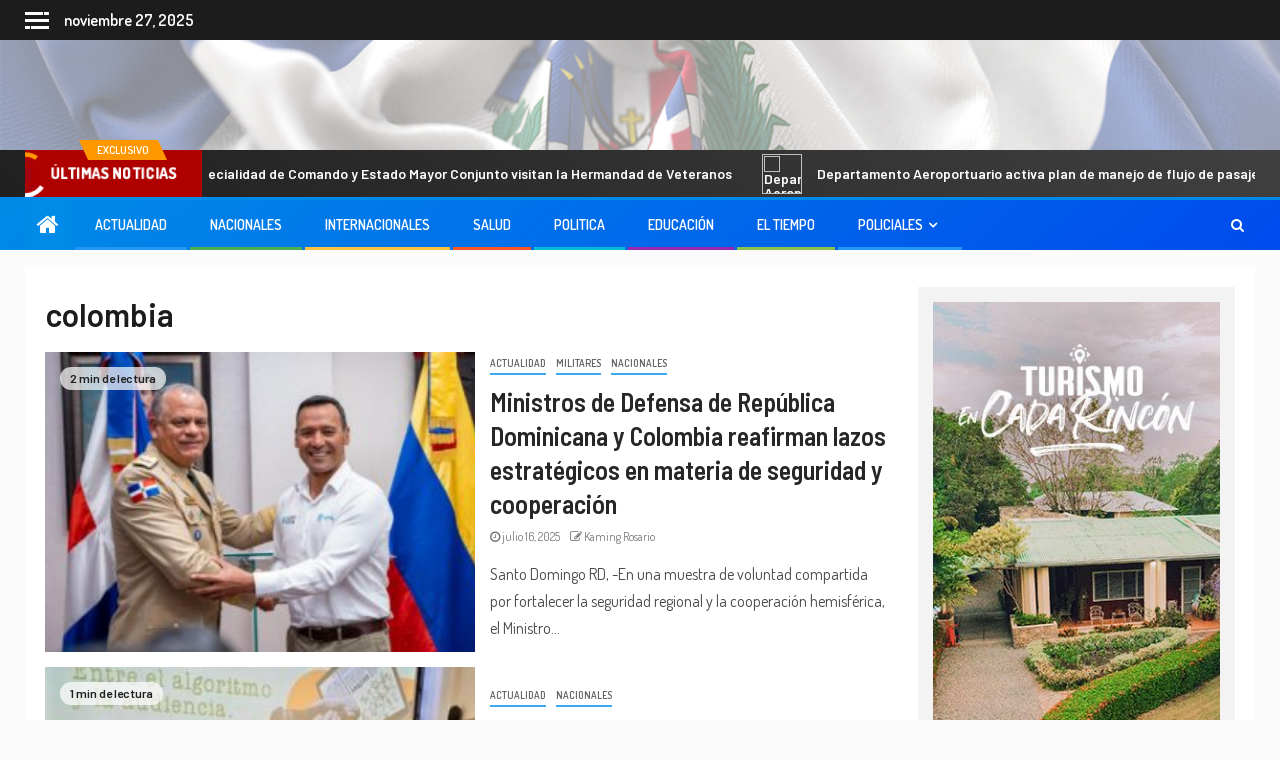

--- FILE ---
content_type: text/html; charset=UTF-8
request_url: https://panoramaurbanord.com/tag/colombia/
body_size: 19213
content:
 
 <meta property="og:type" content="article" />
   <meta property="og:title" content="PANORAMA URBANO RD" />
 <meta property="og:url" content="https://panoramaurbanord.com"/>
 <meta property="og:description" content="admin" />
    <meta property="og:image" content="https://panoramaurbanord.com/wp-content/uploads/2025/07/86ec5e57-dc17-4723-a861-690b66b94753.jpeg" />
    <!doctype html>
<html lang="es">
    <head>
        <meta charset="UTF-8">
        <meta name="viewport" content="width=device-width, initial-scale=1">
        <link rel="profile" href="http://gmpg.org/xfn/11">

        <meta name='robots' content='index, follow, max-image-preview:large, max-snippet:-1, max-video-preview:-1' />
	<style>img:is([sizes="auto" i], [sizes^="auto," i]) { contain-intrinsic-size: 3000px 1500px }</style>
	
	<!-- This site is optimized with the Yoast SEO plugin v26.3 - https://yoast.com/wordpress/plugins/seo/ -->
	<title>colombia archivos - PANORAMA URBANO RD</title>
	<link rel="canonical" href="https://panoramaurbanord.com/tag/colombia/" />
	<meta property="og:locale" content="es_ES" />
	<meta property="og:type" content="article" />
	<meta property="og:title" content="colombia archivos - PANORAMA URBANO RD" />
	<meta property="og:url" content="https://panoramaurbanord.com/tag/colombia/" />
	<meta property="og:site_name" content="PANORAMA URBANO RD" />
	<meta name="twitter:card" content="summary_large_image" />
	<script type="application/ld+json" class="yoast-schema-graph">{"@context":"https://schema.org","@graph":[{"@type":"CollectionPage","@id":"https://panoramaurbanord.com/tag/colombia/","url":"https://panoramaurbanord.com/tag/colombia/","name":"colombia archivos - PANORAMA URBANO RD","isPartOf":{"@id":"https://panoramaurbanord.com/#website"},"primaryImageOfPage":{"@id":"https://panoramaurbanord.com/tag/colombia/#primaryimage"},"image":{"@id":"https://panoramaurbanord.com/tag/colombia/#primaryimage"},"thumbnailUrl":"https://panoramaurbanord.com/wp-content/uploads/2025/07/86ec5e57-dc17-4723-a861-690b66b94753.jpeg","breadcrumb":{"@id":"https://panoramaurbanord.com/tag/colombia/#breadcrumb"},"inLanguage":"es"},{"@type":"ImageObject","inLanguage":"es","@id":"https://panoramaurbanord.com/tag/colombia/#primaryimage","url":"https://panoramaurbanord.com/wp-content/uploads/2025/07/86ec5e57-dc17-4723-a861-690b66b94753.jpeg","contentUrl":"https://panoramaurbanord.com/wp-content/uploads/2025/07/86ec5e57-dc17-4723-a861-690b66b94753.jpeg","width":1280,"height":852},{"@type":"BreadcrumbList","@id":"https://panoramaurbanord.com/tag/colombia/#breadcrumb","itemListElement":[{"@type":"ListItem","position":1,"name":"Home","item":"https://panoramaurbanord.com/"},{"@type":"ListItem","position":2,"name":"colombia"}]},{"@type":"WebSite","@id":"https://panoramaurbanord.com/#website","url":"https://panoramaurbanord.com/","name":"PANORAMA URBANO RD","description":"admin","potentialAction":[{"@type":"SearchAction","target":{"@type":"EntryPoint","urlTemplate":"https://panoramaurbanord.com/?s={search_term_string}"},"query-input":{"@type":"PropertyValueSpecification","valueRequired":true,"valueName":"search_term_string"}}],"inLanguage":"es"}]}</script>
	<!-- / Yoast SEO plugin. -->


<link rel='dns-prefetch' href='//fonts.googleapis.com' />
<link rel="alternate" type="application/rss+xml" title="PANORAMA URBANO RD &raquo; Feed" href="https://panoramaurbanord.com/feed/" />
<link rel="alternate" type="application/rss+xml" title="PANORAMA URBANO RD &raquo; Feed de los comentarios" href="https://panoramaurbanord.com/comments/feed/" />
<link rel="alternate" type="application/rss+xml" title="PANORAMA URBANO RD &raquo; Etiqueta colombia del feed" href="https://panoramaurbanord.com/tag/colombia/feed/" />
<script type="text/javascript">
/* <![CDATA[ */
window._wpemojiSettings = {"baseUrl":"https:\/\/s.w.org\/images\/core\/emoji\/16.0.1\/72x72\/","ext":".png","svgUrl":"https:\/\/s.w.org\/images\/core\/emoji\/16.0.1\/svg\/","svgExt":".svg","source":{"concatemoji":"https:\/\/panoramaurbanord.com\/wp-includes\/js\/wp-emoji-release.min.js?ver=6.8.3"}};
/*! This file is auto-generated */
!function(s,n){var o,i,e;function c(e){try{var t={supportTests:e,timestamp:(new Date).valueOf()};sessionStorage.setItem(o,JSON.stringify(t))}catch(e){}}function p(e,t,n){e.clearRect(0,0,e.canvas.width,e.canvas.height),e.fillText(t,0,0);var t=new Uint32Array(e.getImageData(0,0,e.canvas.width,e.canvas.height).data),a=(e.clearRect(0,0,e.canvas.width,e.canvas.height),e.fillText(n,0,0),new Uint32Array(e.getImageData(0,0,e.canvas.width,e.canvas.height).data));return t.every(function(e,t){return e===a[t]})}function u(e,t){e.clearRect(0,0,e.canvas.width,e.canvas.height),e.fillText(t,0,0);for(var n=e.getImageData(16,16,1,1),a=0;a<n.data.length;a++)if(0!==n.data[a])return!1;return!0}function f(e,t,n,a){switch(t){case"flag":return n(e,"\ud83c\udff3\ufe0f\u200d\u26a7\ufe0f","\ud83c\udff3\ufe0f\u200b\u26a7\ufe0f")?!1:!n(e,"\ud83c\udde8\ud83c\uddf6","\ud83c\udde8\u200b\ud83c\uddf6")&&!n(e,"\ud83c\udff4\udb40\udc67\udb40\udc62\udb40\udc65\udb40\udc6e\udb40\udc67\udb40\udc7f","\ud83c\udff4\u200b\udb40\udc67\u200b\udb40\udc62\u200b\udb40\udc65\u200b\udb40\udc6e\u200b\udb40\udc67\u200b\udb40\udc7f");case"emoji":return!a(e,"\ud83e\udedf")}return!1}function g(e,t,n,a){var r="undefined"!=typeof WorkerGlobalScope&&self instanceof WorkerGlobalScope?new OffscreenCanvas(300,150):s.createElement("canvas"),o=r.getContext("2d",{willReadFrequently:!0}),i=(o.textBaseline="top",o.font="600 32px Arial",{});return e.forEach(function(e){i[e]=t(o,e,n,a)}),i}function t(e){var t=s.createElement("script");t.src=e,t.defer=!0,s.head.appendChild(t)}"undefined"!=typeof Promise&&(o="wpEmojiSettingsSupports",i=["flag","emoji"],n.supports={everything:!0,everythingExceptFlag:!0},e=new Promise(function(e){s.addEventListener("DOMContentLoaded",e,{once:!0})}),new Promise(function(t){var n=function(){try{var e=JSON.parse(sessionStorage.getItem(o));if("object"==typeof e&&"number"==typeof e.timestamp&&(new Date).valueOf()<e.timestamp+604800&&"object"==typeof e.supportTests)return e.supportTests}catch(e){}return null}();if(!n){if("undefined"!=typeof Worker&&"undefined"!=typeof OffscreenCanvas&&"undefined"!=typeof URL&&URL.createObjectURL&&"undefined"!=typeof Blob)try{var e="postMessage("+g.toString()+"("+[JSON.stringify(i),f.toString(),p.toString(),u.toString()].join(",")+"));",a=new Blob([e],{type:"text/javascript"}),r=new Worker(URL.createObjectURL(a),{name:"wpTestEmojiSupports"});return void(r.onmessage=function(e){c(n=e.data),r.terminate(),t(n)})}catch(e){}c(n=g(i,f,p,u))}t(n)}).then(function(e){for(var t in e)n.supports[t]=e[t],n.supports.everything=n.supports.everything&&n.supports[t],"flag"!==t&&(n.supports.everythingExceptFlag=n.supports.everythingExceptFlag&&n.supports[t]);n.supports.everythingExceptFlag=n.supports.everythingExceptFlag&&!n.supports.flag,n.DOMReady=!1,n.readyCallback=function(){n.DOMReady=!0}}).then(function(){return e}).then(function(){var e;n.supports.everything||(n.readyCallback(),(e=n.source||{}).concatemoji?t(e.concatemoji):e.wpemoji&&e.twemoji&&(t(e.twemoji),t(e.wpemoji)))}))}((window,document),window._wpemojiSettings);
/* ]]> */
</script>
<link rel='stylesheet' id='blockspare-frontend-block-style-css-css' href='https://panoramaurbanord.com/wp-content/plugins/blockspare/dist/style-blocks.css?ver=6.8.3' type='text/css' media='all' />
<link rel='stylesheet' id='latest-posts-block-fontawesome-front-css' href='https://panoramaurbanord.com/wp-content/plugins/latest-posts-block-lite/src/assets/fontawesome/css/all.css?ver=1732288918' type='text/css' media='all' />
<link rel='stylesheet' id='latest-posts-block-frontend-block-style-css-css' href='https://panoramaurbanord.com/wp-content/plugins/latest-posts-block-lite/dist/blocks.style.build.css?ver=6.8.3' type='text/css' media='all' />
<link rel='stylesheet' id='magic-content-box-blocks-fontawesome-front-css' href='https://panoramaurbanord.com/wp-content/plugins/magic-content-box-lite/src/assets/fontawesome/css/all.css?ver=1732288919' type='text/css' media='all' />
<link rel='stylesheet' id='magic-content-box-frontend-block-style-css-css' href='https://panoramaurbanord.com/wp-content/plugins/magic-content-box-lite/dist/blocks.style.build.css?ver=6.8.3' type='text/css' media='all' />
<style id='wp-emoji-styles-inline-css' type='text/css'>

	img.wp-smiley, img.emoji {
		display: inline !important;
		border: none !important;
		box-shadow: none !important;
		height: 1em !important;
		width: 1em !important;
		margin: 0 0.07em !important;
		vertical-align: -0.1em !important;
		background: none !important;
		padding: 0 !important;
	}
</style>
<link rel='stylesheet' id='wp-block-library-css' href='https://panoramaurbanord.com/wp-includes/css/dist/block-library/style.min.css?ver=6.8.3' type='text/css' media='all' />
<link rel='stylesheet' id='fontawesome-css' href='https://panoramaurbanord.com/wp-content/plugins/blockspare/assets/fontawesome/css/all.css?ver=6.8.3' type='text/css' media='all' />
<style id='classic-theme-styles-inline-css' type='text/css'>
/*! This file is auto-generated */
.wp-block-button__link{color:#fff;background-color:#32373c;border-radius:9999px;box-shadow:none;text-decoration:none;padding:calc(.667em + 2px) calc(1.333em + 2px);font-size:1.125em}.wp-block-file__button{background:#32373c;color:#fff;text-decoration:none}
</style>
<style id='global-styles-inline-css' type='text/css'>
:root{--wp--preset--aspect-ratio--square: 1;--wp--preset--aspect-ratio--4-3: 4/3;--wp--preset--aspect-ratio--3-4: 3/4;--wp--preset--aspect-ratio--3-2: 3/2;--wp--preset--aspect-ratio--2-3: 2/3;--wp--preset--aspect-ratio--16-9: 16/9;--wp--preset--aspect-ratio--9-16: 9/16;--wp--preset--color--black: #000000;--wp--preset--color--cyan-bluish-gray: #abb8c3;--wp--preset--color--white: #ffffff;--wp--preset--color--pale-pink: #f78da7;--wp--preset--color--vivid-red: #cf2e2e;--wp--preset--color--luminous-vivid-orange: #ff6900;--wp--preset--color--luminous-vivid-amber: #fcb900;--wp--preset--color--light-green-cyan: #7bdcb5;--wp--preset--color--vivid-green-cyan: #00d084;--wp--preset--color--pale-cyan-blue: #8ed1fc;--wp--preset--color--vivid-cyan-blue: #0693e3;--wp--preset--color--vivid-purple: #9b51e0;--wp--preset--gradient--vivid-cyan-blue-to-vivid-purple: linear-gradient(135deg,rgba(6,147,227,1) 0%,rgb(155,81,224) 100%);--wp--preset--gradient--light-green-cyan-to-vivid-green-cyan: linear-gradient(135deg,rgb(122,220,180) 0%,rgb(0,208,130) 100%);--wp--preset--gradient--luminous-vivid-amber-to-luminous-vivid-orange: linear-gradient(135deg,rgba(252,185,0,1) 0%,rgba(255,105,0,1) 100%);--wp--preset--gradient--luminous-vivid-orange-to-vivid-red: linear-gradient(135deg,rgba(255,105,0,1) 0%,rgb(207,46,46) 100%);--wp--preset--gradient--very-light-gray-to-cyan-bluish-gray: linear-gradient(135deg,rgb(238,238,238) 0%,rgb(169,184,195) 100%);--wp--preset--gradient--cool-to-warm-spectrum: linear-gradient(135deg,rgb(74,234,220) 0%,rgb(151,120,209) 20%,rgb(207,42,186) 40%,rgb(238,44,130) 60%,rgb(251,105,98) 80%,rgb(254,248,76) 100%);--wp--preset--gradient--blush-light-purple: linear-gradient(135deg,rgb(255,206,236) 0%,rgb(152,150,240) 100%);--wp--preset--gradient--blush-bordeaux: linear-gradient(135deg,rgb(254,205,165) 0%,rgb(254,45,45) 50%,rgb(107,0,62) 100%);--wp--preset--gradient--luminous-dusk: linear-gradient(135deg,rgb(255,203,112) 0%,rgb(199,81,192) 50%,rgb(65,88,208) 100%);--wp--preset--gradient--pale-ocean: linear-gradient(135deg,rgb(255,245,203) 0%,rgb(182,227,212) 50%,rgb(51,167,181) 100%);--wp--preset--gradient--electric-grass: linear-gradient(135deg,rgb(202,248,128) 0%,rgb(113,206,126) 100%);--wp--preset--gradient--midnight: linear-gradient(135deg,rgb(2,3,129) 0%,rgb(40,116,252) 100%);--wp--preset--font-size--small: 13px;--wp--preset--font-size--medium: 20px;--wp--preset--font-size--large: 36px;--wp--preset--font-size--x-large: 42px;--wp--preset--spacing--20: 0.44rem;--wp--preset--spacing--30: 0.67rem;--wp--preset--spacing--40: 1rem;--wp--preset--spacing--50: 1.5rem;--wp--preset--spacing--60: 2.25rem;--wp--preset--spacing--70: 3.38rem;--wp--preset--spacing--80: 5.06rem;--wp--preset--shadow--natural: 6px 6px 9px rgba(0, 0, 0, 0.2);--wp--preset--shadow--deep: 12px 12px 50px rgba(0, 0, 0, 0.4);--wp--preset--shadow--sharp: 6px 6px 0px rgba(0, 0, 0, 0.2);--wp--preset--shadow--outlined: 6px 6px 0px -3px rgba(255, 255, 255, 1), 6px 6px rgba(0, 0, 0, 1);--wp--preset--shadow--crisp: 6px 6px 0px rgba(0, 0, 0, 1);}:where(.is-layout-flex){gap: 0.5em;}:where(.is-layout-grid){gap: 0.5em;}body .is-layout-flex{display: flex;}.is-layout-flex{flex-wrap: wrap;align-items: center;}.is-layout-flex > :is(*, div){margin: 0;}body .is-layout-grid{display: grid;}.is-layout-grid > :is(*, div){margin: 0;}:where(.wp-block-columns.is-layout-flex){gap: 2em;}:where(.wp-block-columns.is-layout-grid){gap: 2em;}:where(.wp-block-post-template.is-layout-flex){gap: 1.25em;}:where(.wp-block-post-template.is-layout-grid){gap: 1.25em;}.has-black-color{color: var(--wp--preset--color--black) !important;}.has-cyan-bluish-gray-color{color: var(--wp--preset--color--cyan-bluish-gray) !important;}.has-white-color{color: var(--wp--preset--color--white) !important;}.has-pale-pink-color{color: var(--wp--preset--color--pale-pink) !important;}.has-vivid-red-color{color: var(--wp--preset--color--vivid-red) !important;}.has-luminous-vivid-orange-color{color: var(--wp--preset--color--luminous-vivid-orange) !important;}.has-luminous-vivid-amber-color{color: var(--wp--preset--color--luminous-vivid-amber) !important;}.has-light-green-cyan-color{color: var(--wp--preset--color--light-green-cyan) !important;}.has-vivid-green-cyan-color{color: var(--wp--preset--color--vivid-green-cyan) !important;}.has-pale-cyan-blue-color{color: var(--wp--preset--color--pale-cyan-blue) !important;}.has-vivid-cyan-blue-color{color: var(--wp--preset--color--vivid-cyan-blue) !important;}.has-vivid-purple-color{color: var(--wp--preset--color--vivid-purple) !important;}.has-black-background-color{background-color: var(--wp--preset--color--black) !important;}.has-cyan-bluish-gray-background-color{background-color: var(--wp--preset--color--cyan-bluish-gray) !important;}.has-white-background-color{background-color: var(--wp--preset--color--white) !important;}.has-pale-pink-background-color{background-color: var(--wp--preset--color--pale-pink) !important;}.has-vivid-red-background-color{background-color: var(--wp--preset--color--vivid-red) !important;}.has-luminous-vivid-orange-background-color{background-color: var(--wp--preset--color--luminous-vivid-orange) !important;}.has-luminous-vivid-amber-background-color{background-color: var(--wp--preset--color--luminous-vivid-amber) !important;}.has-light-green-cyan-background-color{background-color: var(--wp--preset--color--light-green-cyan) !important;}.has-vivid-green-cyan-background-color{background-color: var(--wp--preset--color--vivid-green-cyan) !important;}.has-pale-cyan-blue-background-color{background-color: var(--wp--preset--color--pale-cyan-blue) !important;}.has-vivid-cyan-blue-background-color{background-color: var(--wp--preset--color--vivid-cyan-blue) !important;}.has-vivid-purple-background-color{background-color: var(--wp--preset--color--vivid-purple) !important;}.has-black-border-color{border-color: var(--wp--preset--color--black) !important;}.has-cyan-bluish-gray-border-color{border-color: var(--wp--preset--color--cyan-bluish-gray) !important;}.has-white-border-color{border-color: var(--wp--preset--color--white) !important;}.has-pale-pink-border-color{border-color: var(--wp--preset--color--pale-pink) !important;}.has-vivid-red-border-color{border-color: var(--wp--preset--color--vivid-red) !important;}.has-luminous-vivid-orange-border-color{border-color: var(--wp--preset--color--luminous-vivid-orange) !important;}.has-luminous-vivid-amber-border-color{border-color: var(--wp--preset--color--luminous-vivid-amber) !important;}.has-light-green-cyan-border-color{border-color: var(--wp--preset--color--light-green-cyan) !important;}.has-vivid-green-cyan-border-color{border-color: var(--wp--preset--color--vivid-green-cyan) !important;}.has-pale-cyan-blue-border-color{border-color: var(--wp--preset--color--pale-cyan-blue) !important;}.has-vivid-cyan-blue-border-color{border-color: var(--wp--preset--color--vivid-cyan-blue) !important;}.has-vivid-purple-border-color{border-color: var(--wp--preset--color--vivid-purple) !important;}.has-vivid-cyan-blue-to-vivid-purple-gradient-background{background: var(--wp--preset--gradient--vivid-cyan-blue-to-vivid-purple) !important;}.has-light-green-cyan-to-vivid-green-cyan-gradient-background{background: var(--wp--preset--gradient--light-green-cyan-to-vivid-green-cyan) !important;}.has-luminous-vivid-amber-to-luminous-vivid-orange-gradient-background{background: var(--wp--preset--gradient--luminous-vivid-amber-to-luminous-vivid-orange) !important;}.has-luminous-vivid-orange-to-vivid-red-gradient-background{background: var(--wp--preset--gradient--luminous-vivid-orange-to-vivid-red) !important;}.has-very-light-gray-to-cyan-bluish-gray-gradient-background{background: var(--wp--preset--gradient--very-light-gray-to-cyan-bluish-gray) !important;}.has-cool-to-warm-spectrum-gradient-background{background: var(--wp--preset--gradient--cool-to-warm-spectrum) !important;}.has-blush-light-purple-gradient-background{background: var(--wp--preset--gradient--blush-light-purple) !important;}.has-blush-bordeaux-gradient-background{background: var(--wp--preset--gradient--blush-bordeaux) !important;}.has-luminous-dusk-gradient-background{background: var(--wp--preset--gradient--luminous-dusk) !important;}.has-pale-ocean-gradient-background{background: var(--wp--preset--gradient--pale-ocean) !important;}.has-electric-grass-gradient-background{background: var(--wp--preset--gradient--electric-grass) !important;}.has-midnight-gradient-background{background: var(--wp--preset--gradient--midnight) !important;}.has-small-font-size{font-size: var(--wp--preset--font-size--small) !important;}.has-medium-font-size{font-size: var(--wp--preset--font-size--medium) !important;}.has-large-font-size{font-size: var(--wp--preset--font-size--large) !important;}.has-x-large-font-size{font-size: var(--wp--preset--font-size--x-large) !important;}
:where(.wp-block-post-template.is-layout-flex){gap: 1.25em;}:where(.wp-block-post-template.is-layout-grid){gap: 1.25em;}
:where(.wp-block-columns.is-layout-flex){gap: 2em;}:where(.wp-block-columns.is-layout-grid){gap: 2em;}
:root :where(.wp-block-pullquote){font-size: 1.5em;line-height: 1.6;}
</style>
<link rel='stylesheet' id='contact-form-7-css' href='https://panoramaurbanord.com/wp-content/plugins/contact-form-7/includes/css/styles.css?ver=6.1.3' type='text/css' media='all' />
<link rel='stylesheet' id='SFSImainCss-css' href='https://panoramaurbanord.com/wp-content/plugins/ultimate-social-media-icons/css/sfsi-style.css?ver=2.9.6' type='text/css' media='all' />
<link rel='stylesheet' id='wp-live-chat-support-css' href='https://panoramaurbanord.com/wp-content/plugins/wp-live-chat-support/public/css/wplc-plugin-public.css?ver=10.0.17' type='text/css' media='all' />
<link rel='stylesheet' id='font-awesome-css' href='https://panoramaurbanord.com/wp-content/themes/newsever-pro/assets/font-awesome/css/font-awesome.min.css?ver=6.8.3' type='text/css' media='all' />
<link rel='stylesheet' id='bootstrap-css' href='https://panoramaurbanord.com/wp-content/themes/newsever-pro/assets/bootstrap/css/bootstrap.min.css?ver=6.8.3' type='text/css' media='all' />
<link rel='stylesheet' id='slick-css-css' href='https://panoramaurbanord.com/wp-content/themes/newsever-pro/assets/slick/css/slick.min.css?ver=6.8.3' type='text/css' media='all' />
<link rel='stylesheet' id='sidr-css' href='https://panoramaurbanord.com/wp-content/themes/newsever-pro/assets/sidr/css/jquery.sidr.dark.css?ver=6.8.3' type='text/css' media='all' />
<link rel='stylesheet' id='magnific-popup-css' href='https://panoramaurbanord.com/wp-content/themes/newsever-pro/assets/magnific-popup/magnific-popup.css?ver=6.8.3' type='text/css' media='all' />
<link rel='stylesheet' id='newsever-google-fonts-css' href='https://fonts.googleapis.com/css?family=Dosis:400,300,600,800|Barlow:ital,wght@0,400;0,500;0,600;0,700;0,800;0,900;1,300;1,400;1,500;1,600;1,700;1,800|Barlow%20Semi%20Condensed:ital,wght@0,300;0,400;0,500;0,600;0,700;1,300;1,400;1,500;1,600;1,700&#038;subset=latin,latin-ext' type='text/css' media='all' />
<link rel='stylesheet' id='newsever-style-css' href='https://panoramaurbanord.com/wp-content/themes/newsever-pro/style.css?ver=3.1.1' type='text/css' media='all' />
<style id='newsever-style-inline-css' type='text/css'>


                body a,
        body a:visited{
        color: #404040        }
    
                body.aft-default-mode .entry-content .wp-block-group ul.wp-block-archives li a, 
        body.aft-default-mode .entry-content .wp-block-group ul.wp-block-categories li a, 
        body.aft-default-mode .entry-content .wp-block-group ul.wp-block-categories__list li a,
        body.aft-default-mode .entry-content .wp-block-group .wp-block-latest-posts.wp-block-latest-posts__list li a,
        body.aft-default-mode .entry-content .wp-block-latest-comments li.wp-block-latest-comments__comment a:not(has-text-color),
        body.aft-default-mode .wp-block-group ul.wp-block-archives li a, 
        body.aft-default-mode .wp-block-group ul.wp-block-categories li a, 
        body.aft-default-mode .wp-block-group ul.wp-block-categories__list li a,
        body.aft-default-mode .wp-block-group .wp-block-latest-posts.wp-block-latest-posts__list li a,
        body.aft-default-mode .wp-block-latest-comments li a,
        body.aft-default-mode .site-footer .aft-widget-background-dim .header-after1 span,
        body.aft-default-mode .site-footer .aft-widget-background-dim .widget-title span,
        body.aft-default-mode .site-footer .aft-widget-background-dim .color-pad .read-title h4 a,
        body.aft-default-mode .site-footer .aft-widget-background-dim .color-pad .entry-meta span a,
        body.aft-default-mode .site-footer .aft-widget-background-dim .color-pad .entry-meta span,
        body.aft-default-mode .site-footer .aft-widget-background-dim .color-pad,
        body.aft-default-mode blockquote:before,
        body.aft-default-mode .newsever-pagination .nav-links .page-numbers,
        body.aft-default-mode.single-post .entry-content-wrap.read-single .post-meta-detail .min-read,
        body.aft-default-mode .main-navigation ul.children li a,
        body.aft-default-mode .main-navigation ul .sub-menu li a,
        body.aft-default-mode .read-details .entry-meta span a,
        body.aft-default-mode .read-details .entry-meta span,
        body.aft-default-mode h4.af-author-display-name,
        body.aft-default-mode #wp-calendar caption,
        body.aft-default-mode.single-post .post-meta-share-wrapper .post-meta-detail .min-read,
        body.aft-default-mode ul.trail-items li a,
        body.aft-default-mode {
        color: #4a4a4a;
        }


    
                body.aft-dark-mode input[type="submit"],
        body .aft-home-icon a,
        body .entry-header-details .af-post-format i:after,
        body.aft-default-mode .newsever-pagination .nav-links .page-numbers.current,
        body #scroll-up,
        body  input[type="reset"],
        body  input[type="submit"],
        body  input[type="button"],
        .wp-block-search__button,
        body.aft-dark-mode button, 
        body.aft-dark-mode input[type="button"], 
        body.aft-dark-mode input[type="reset"], 
        body.aft-dark-mode input[type="submit"],
        body .inner-suscribe input[type=submit],
        body .wp-block-group .wp-block-search__label::after,
        body .wp-block-group .wp-block-group__inner-container h1.wp-block-heading::after,
        body .wp-block-group .wp-block-group__inner-container h2.wp-block-heading::after,
        body .wp-block-group .wp-block-group__inner-container h3.wp-block-heading::after,
        body .wp-block-group .wp-block-group__inner-container h4.wp-block-heading::after,
        body .wp-block-group .wp-block-group__inner-container h5.wp-block-heading::after,
        body .wp-block-group .wp-block-group__inner-container h6.wp-block-heading::after,
        body  .widget-title .header-after::before,
        body.aft-default-mode .inner-suscribe input[type=submit],
        body  .af-trending-news-part .trending-post-items,
        body  .trending-posts-vertical .trending-post-items,
        body .newsever_tabbed_posts_widget .nav-tabs > li.active > a:hover,
        body .newsever_tabbed_posts_widget .nav-tabs > li.active > a,
        body  .aft-main-banner-section .aft-trending-latest-popular .nav-tabs>li.active,
        body .header-style1 .header-right-part > div.custom-menu-link > a,
        body .aft-popular-taxonomies-lists ul li a span.tag-count,
        body .aft-widget-background-secondary-background.widget:not(.solid-border):not(.dashed-border) .widget-block,
        body .aft-home-icon {
        background-color: #008be8;
        }

        body.aft-default-mode .author-links a,
        body.aft-default-mode .entry-content > ul a,
        body.aft-default-mode .entry-content > ol a,
        body.aft-default-mode .entry-content > p a,
        body.aft-default-mode .entry-content > [class*="wp-block-"] a:not(.has-text-color),
        body.aft-default-mode  .sticky .read-title h4 a:before {
        color: #008be8;
        }

        body .spinnerhalf::after{
        border-top-color:  #008be8;
        border-left-color: #008be8;
        }

        body .post-excerpt {
        border-left-color: #008be8;
        }

        body .widget-title .header-after::before,
        body .newsever_tabbed_posts_widget .nav-tabs > li.active > a:hover,
        body .newsever_tabbed_posts_widget .nav-tabs > li.active > a,
        body.aft-dark-mode .read-img .min-read-post-comment:after,
        body.aft-default-mode .read-img .min-read-post-comment:after{
        border-top-color: #008be8;
        }

        body .af-fancy-spinner .af-ring:nth-child(1){
        border-right-color: #008be8;
        }

        body.aft-light-mode .aft-widget-background-secondary-background.widget.dashed-border .widget-block,
        body.aft-light-mode .aft-widget-background-secondary-background.widget.solid-border .widget-block,
        body.aft-dark-mode .aft-widget-background-secondary-background.widget.dashed-border .widget-block,
        body.aft-default-mode .aft-widget-background-secondary-background.widget.dashed-border .widget-block,
        body.aft-dark-mode .aft-widget-background-secondary-background.widget.solid-border .widget-block,
        body.aft-default-mode .aft-widget-background-secondary-background.widget.solid-border .widget-block,
        .af-banner-slider-thumbnail.vertical .slick-current .read-single,
        body.aft-default-mode .newsever-pagination .nav-links .page-numbers,
        body .af-sp-wave:after,
        body .bottom-bar{
        border-color: #008be8;
        }
        body.rtl .af-banner-slider-thumbnail.vertical .slick-current .read-single {
        border-color: #008be8 !important;
        }


    
                body .banner-carousel-slider .read-single .read-details .entry-meta span a,
        body .banner-carousel-slider .read-single .read-details .entry-meta span,
        body .banner-carousel-slider .read-single .read-details .read-title h4 a,
        body .banner-carousel-slider .read-single .read-details,
        body.single-post span.min-read-post-format .af-post-format i,
        body.single-post:not(.aft-single-full-header) .entry-header span.min-read-post-format .af-post-format i,
        body.aft-default-mode .newsever-pagination .nav-links .page-numbers.current,
        body.aft-light-mode .aft-widget-background-secondary-background.newsever_tabbed_posts_widget:not(.solid-border):not(.dashed-border) .nav-tabs > li.active > a:hover,
        body.aft-light-mode .aft-widget-background-secondary-background.newsever_tabbed_posts_widget:not(.solid-border):not(.dashed-border) .nav-tabs > li > a,
        body.aft-default-mode .aft-widget-background-secondary-background.widget:not(.solid-border):not(.dashed-border) h4.af-author-display-name,
        body.aft-light-mode .aft-widget-background-secondary-background.widget:not(.solid-border):not(.dashed-border) h4.af-author-display-name,
        body .aft-widget-background-secondary-background:not(.solid-border):not(.dashed-border) .trending-posts-vertical .trending-no,
        body .aft-widget-background-secondary-background.widget:not(.solid-border):not(.dashed-border),
        body .aft-widget-background-secondary-background.widget:not(.solid-border):not(.dashed-border) .entry-meta span,
        body .aft-widget-background-secondary-background.widget:not(.solid-border):not(.dashed-border) .entry-meta span a,
        body .aft-widget-background-secondary-background:not(.solid-border):not(.dashed-border) .read-title h4 a,
        body .aft-widget-background-secondary-background.widget:not(.solid-border):not(.dashed-border) .widget-block,
        body .aft-popular-taxonomies-lists ul li a span.tag-count,
        body .header-style1 .header-right-part > div.custom-menu-link > a,
        body .trending-posts-vertical .trending-post-items,
        body .af-trending-news-part .trending-post-items,
        body .trending-posts-vertical .trending-no,
        body .widget-title .header-after::before,
        body .newsever_tabbed_posts_widget .nav-tabs > li.active > a:hover,
        body .newsever_tabbed_posts_widget .nav-tabs > li.active > a,
        body.aft-default-mode .newsever-pagination .nav-links .page-numbers.current,
        body #scroll-up,
        body input[type="reset"],
        body input[type="submit"],
        body input[type="button"],
        body.aft-light-mode .aft-home-icon a,
        .wp-block-search__button,
        .wp-block-search__button svg,
        body.aft-dark-mode button, 
        body.aft-dark-mode input[type="button"], 
        body.aft-dark-mode input[type="reset"], 
        body.aft-dark-mode input[type="submit"],
        body .inner-suscribe input[type=submit],
        body.aft-default-mode .aft-main-banner-section .aft-trending-latest-popular .nav-tabs>li.active,
        body .aft-home-icon a,
        body .aft-home-icon a:visited
        {
        color: #ffffff;
        }

        body.aft-light-mode .aft-widget-background-secondary-background.widget:not(.solid-border):not(.dashed-border) .widget-block a.newsever-categories,
        body.aft-dark-mode .aft-widget-background-secondary-background.widget:not(.solid-border):not(.dashed-border) .widget-block a.newsever-categories,
        body.aft-default-mode .aft-widget-background-secondary-background.widget:not(.solid-border):not(.dashed-border) .widget-block a.newsever-categories {
        border-color: #ffffff;
        }

        body.aft-light-mode .site-footer .aft-widget-background-secondary-background:not(.solid-border):not(.dashed-border) .read-details:not(.af-category-inside-img) a.newsever-categories ,
        body.aft-dark-mode .site-footer .aft-widget-background-secondary-background:not(.solid-border):not(.dashed-border) .read-details:not(.af-category-inside-img) a.newsever-categories ,
        body.aft-default-mode .site-footer .aft-widget-background-secondary-background:not(.solid-border):not(.dashed-border) .read-details:not(.af-category-inside-img) a.newsever-categories ,
        body.aft-light-mode .aft-widget-background-secondary-background:not(.solid-border):not(.dashed-border) .read-details:not(.af-category-inside-img) a.newsever-categories ,
        body.aft-dark-mode .aft-widget-background-secondary-background:not(.solid-border):not(.dashed-border) .read-details:not(.af-category-inside-img) a.newsever-categories ,
        body.aft-default-mode .aft-widget-background-secondary-background:not(.solid-border):not(.dashed-border) .read-details:not(.af-category-inside-img) a.newsever-categories {
        color: #ffffff ;
        }

    
        
        body.aft-default-mode .color-pad .read-title h4 a,
        <!-- body.aft-light-mode .color-pad .read-title h4 a, -->
        body.aft-default-mode #sidr .widget > ul > li a,
        body.aft-default-mode .sidebar-area .widget > ul > li a
        {
        color: #1c1c1c;
        }
    

                body.aft-default-mode .af-container-block-wrapper{
        background-color: #ffffff;
        }
    
        
        body.aft-default-mode .banner-exclusive-posts-wrapper,
        body.aft-default-mode .aft-main-banner-section,
        body.aft-default-mode #tertiary

        {

        background: #202020;
        background-image: -moz-linear-gradient(45deg, #202020, #404040);
        background-image: -o-linear-gradient(45deg, #202020, #404040);
        background-image: -webkit-linear-gradient(45deg, #202020, #404040);
        background-image: linear-gradient(45deg, #202020, #404040);

        }
    
        

        body.aft-default-mode .main-banner-widget-wrapper .read-details .entry-meta span a,
        body.aft-default-mode .main-banner-widget-wrapper .read-details .entry-meta span,

        body.aft-default-mode .main-banner-widget-wrapper .entry-meta a,
        body.aft-default-mode .main-banner-widget-wrapper .entry-meta a:visited,
        body.aft-default-mode .main-banner-widget-wrapper .read-title h4 a,
        body.aft-default-mode .main-banner-widget-wrapper .color-pad .read-title h4 a,
        body.aft-default-mode .main-banner-widget-wrapper .read-details .entry-meta span,


        body.aft-default-mode .exclusive-posts .marquee a,
        body.aft-default-mode .af-trending-news-part .entry-meta span,
        body.aft-default-mode .af-trending-news-part .entry-meta span a,
        body.aft-default-mode .af-trending-news-part .read-title h4 a,
        body.aft-default-mode .banner-carousel-slider .read-single .read-details .read-title h4 a,
        body.aft-default-mode .banner-carousel-slider .read-single .read-details,
        body.aft-default-mode .banner-carousel-slider .read-single .read-details .read-categories:not(.af-category-inside-img) .entry-meta span a,
        body.aft-default-mode .banner-carousel-slider .read-single .read-details .read-categories:not(.af-category-inside-img) .entry-meta span,
        body.aft-default-mode .aft-main-banner-wrapper .read-single.color-pad .cat-links li a,
        body.aft-default-mode .main-banner-widget-wrapper .cat-links li a,
        body.aft-default-mode #tertiary .read-categories:not(.af-category-inside-img) .cat-links li a,

        body.aft-default-mode .banner-carousel-slider.title-under-image .read-single .read-title h4 a,
        body.aft-default-mode .aft-main-banner-section .widget-title,
        body.aft-default-mode .aft-main-banner-section  .header-after1,

        body.aft-default-mode #tertiary .aft-widget-background-secondary-background.solid-border.newsever_tabbed_posts_widget .nav-tabs > li.active > a:hover,
        body.aft-default-mode #tertiary .aft-widget-background-secondary-background.solid-border.newsever_tabbed_posts_widget .nav-tabs > li > a,
        body.aft-default-mode #tertiary .aft-widget-background-secondary-background.solid-border .trending-posts-vertical .trending-no,
        body.aft-default-mode #tertiary .widget-area.color-pad .aft-widget-background-secondary-background.solid-border.widget,
        body.aft-default-mode #tertiary .widget-area.color-pad .aft-widget-background-secondary-background.solid-border.widget .entry-meta span,
        body.aft-default-mode #tertiary .widget-area.color-pad .aft-widget-background-secondary-background.solid-border.widget .entry-meta span a,
        body.aft-default-mode #tertiary .aft-widget-background-secondary-background.solid-border .read-title h4 a,
        body.aft-default-mode #tertiary .aft-widget-background-secondary-background.solid-border h4.af-author-display-name,


        body.aft-default-mode #tertiary .aft-widget-background-secondary-background.dashed-border.newsever_tabbed_posts_widget .nav-tabs > li.active > a:hover,
        body.aft-default-mode #tertiary .aft-widget-background-secondary-background.dashed-border.newsever_tabbed_posts_widget .nav-tabs > li > a,
        body.aft-default-mode #tertiary .aft-widget-background-secondary-background.dashed-border .trending-posts-vertical .trending-no,
        body.aft-default-mode #tertiary .widget-area.color-pad .aft-widget-background-secondary-background.dashed-border.widget,
        body.aft-default-mode #tertiary .widget-area.color-pad .aft-widget-background-secondary-background.dashed-border.widget .entry-meta span,
        body.aft-default-mode #tertiary .widget-area.color-pad .aft-widget-background-secondary-background.dashed-border.widget .entry-meta span a,
        body.aft-default-mode #tertiary .aft-widget-background-secondary-background.dashed-border .read-title h4 a,
        body.aft-default-mode #tertiary .aft-widget-background-secondary-background.dashed-border h4.af-author-display-name,

        body.aft-default-mode #tertiary .aft-widget-background-dark.solid-border.newsever_tabbed_posts_widget .nav-tabs > li.active > a:hover,
        body.aft-default-mode #tertiary .aft-widget-background-dark.solid-border.newsever_tabbed_posts_widget .nav-tabs > li > a,
        body.aft-default-mode #tertiary .aft-widget-background-dark.solid-border .trending-posts-vertical .trending-no,
        body.aft-default-mode #tertiary .widget-area.color-pad .aft-widget-background-dark.solid-border.widget,
        body.aft-default-mode #tertiary .widget-area.color-pad .aft-widget-background-dark.solid-border.widget .entry-meta span,
        body.aft-default-mode #tertiary .widget-area.color-pad .aft-widget-background-dark.solid-border.widget .entry-meta span a,
        body.aft-default-mode #tertiary .aft-widget-background-dark.solid-border .read-title h4 a,
        body.aft-default-mode #tertiary .aft-widget-background-dark.solid-border h4.af-author-display-name,

        body.aft-default-mode .banner-carousel-slider .read-single .read-details .entry-meta span a,
        body.aft-default-mode .banner-carousel-slider .read-single .read-details .entry-meta span,
        body.aft-default-mode .banner-carousel-slider .read-single .read-details .read-title h4 a,
        body.aft-default-mode .banner-carousel-slider .read-single .read-details,


        body.aft-default-mode #tertiary .aft-widget-background-dark.dashed-border.newsever_tabbed_posts_widget .nav-tabs > li.active > a:hover,
        body.aft-default-mode #tertiary .aft-widget-background-dark.dashed-border.newsever_tabbed_posts_widget .nav-tabs > li > a,
        body.aft-default-mode #tertiary .aft-widget-background-dark.dashed-border .trending-posts-vertical .trending-no,
        body.aft-default-mode #tertiary .widget-area.color-pad .aft-widget-background-dark.dashed-border.widget,
        body.aft-default-mode #tertiary .widget-area.color-pad .aft-widget-background-dark.dashed-border.widget .entry-meta span,
        body.aft-default-mode #tertiary .widget-area.color-pad .aft-widget-background-dark.dashed-border.widget .entry-meta span a,
        body.aft-default-mode #tertiary .aft-widget-background-dark.dashed-border .read-title h4 a,
        body.aft-default-mode #tertiary .aft-widget-background-dark.dashed-border h4.af-author-display-name,


        body.aft-default-mode #tertiary .aft-widget-background-dim.newsever_tabbed_posts_widget .nav-tabs > li.active > a:hover,
        body.aft-default-mode #tertiary .aft-widget-background-dim.newsever_tabbed_posts_widget .nav-tabs > li > a,
        body.aft-default-mode #tertiary .aft-widget-background-dim .trending-posts-vertical .trending-no,
        body.aft-default-mode #tertiary .widget-area.color-pad .aft-widget-background-dim.widget,
        body.aft-default-mode #tertiary .widget-area.color-pad .aft-widget-background-dim.widget .entry-meta span,
        body.aft-default-mode #tertiary .widget-area.color-pad .aft-widget-background-dim.widget .entry-meta span a,
        body.aft-default-mode #tertiary .aft-widget-background-dim .read-title h4 a,

        body.aft-default-mode #tertiary .aft-widget-background-default.newsever_tabbed_posts_widget .nav-tabs > li.active > a:hover,
        body.aft-default-mode #tertiary .aft-widget-background-default.newsever_tabbed_posts_widget .nav-tabs > li > a,
        body.aft-default-mode #tertiary .aft-widget-background-default .trending-posts-vertical .trending-no,
        body.aft-default-mode #tertiary .widget-area.color-pad .aft-widget-background-default.widget,
        body.aft-default-mode #tertiary .widget-area.color-pad .aft-widget-background-default.widget .entry-meta span,
        body.aft-default-mode #tertiary .widget-area.color-pad .aft-widget-background-default.widget .entry-meta span a,
        body.aft-default-mode #tertiary .aft-widget-background-dim h4.af-author-display-name,
        body.aft-default-mode #tertiary .aft-widget-background-default h4.af-author-display-name,
        body.aft-default-mode #tertiary .aft-widget-background-default .color-pad .read-title h4 a,
        body.aft-default-mode #tertiary .widget-title,
        body.aft-default-mode #tertiary .header-after1{
        color: #ffffff;
        }

        body.aft-default-mode #tertiary .widget-title span:after,
        body.aft-default-mode #tertiary .header-after1 span:after {
        background-color: #ffffff;
        }

    
                body.aft-default-mode .header-style1:not(.header-layout-centered) .top-header {
        background-color: #1c1c1c;
        }
    
                body.aft-default-mode .header-style1 .top-header .af-secondary-menu a,
        body.aft-default-mode .header-style1:not(.header-layout-centered) .top-header .date-bar-left{
        color: #ffffff;
        }
        body.aft-default-mode .header-style1:not(.header-layout-centered) .top-header .offcanvas-menu span{
        background-color: #ffffff;
        }
        body.aft-default-mode .header-style1:not(.header-layout-centered) .top-header .offcanvas:hover .offcanvas-menu span.mbtn-bot,
        body.aft-default-mode .header-style1:not(.header-layout-centered) .top-header .offcanvas:hover .offcanvas-menu span.mbtn-top,
        body.aft-default-mode .header-style1:not(.header-layout-centered) .top-header .offcanvas-menu span.mbtn-top ,
        body.aft-default-mode .header-style1:not(.header-layout-centered) .top-header .offcanvas-menu span.mbtn-bot{
        border-color: #ffffff;
        }
    
                body .main-navigation ul li a,
        body a.search-icon:visited,
        body a.search-icon:hover,
        body a.search-icon:focus,
        body a.search-icon:active,
        body a.search-icon{
        color: #ffffff;
        }
        body .ham:before,
        body .ham:after,
        body .ham{
        background-color: #ffffff;
        }


    
                body .bottom-bar {

        background: #cc0000;
        background-image: -moz-linear-gradient(140deg, #008be8, #004bed);
        background-image: -o-linear-gradient(140deg, #008be8, #004bed);
        background-image: -webkit-linear-gradient(140deg, #008be8, #004bed);
        background-image: linear-gradient(140deg, #008be8, #004bed);

        }
    

                body.aft-dark-mode .main-navigation .menu-description ,
        body.aft-light-mode .main-navigation .menu-description ,
        body.aft-default-mode .main-navigation .menu-description {
        background-color: #202020;
        }
        body.aft-dark-mode .main-navigation .menu-description:after,
        body.aft-light-mode .main-navigation .menu-description:after,
        body.aft-default-mode .main-navigation .menu-description:after{
        border-top-color: #202020;
        }
    
                body.aft-dark-mode .main-navigation .menu-description ,
        body.aft-light-mode .main-navigation .menu-description ,
        body.aft-default-mode .main-navigation .menu-description {
        color: #ffffff;

        }

    

                body.aft-default-mode .page-title,
        body.aft-default-mode h1.entry-title,
        body.aft-default-mode .widget-title, body.aft-default-mode  .header-after1 {
        color: #1c1c1c;
        }

        body.aft-default-mode .widget-title span:after,
        body.aft-default-mode .header-after1 span:after{
        background-color: #1c1c1c;
        }
    

                body.single-post.aft-single-full-header .read-details .post-meta-detail .min-read,
        body.aft-default-mode.single-post.aft-single-full-header .entry-header .read-details, body.aft-default-mode.single-post.aft-single-full-header .entry-header .entry-meta span a, body.aft-default-mode.single-post.aft-single-full-header .entry-header .entry-meta span, body.aft-default-mode.single-post.aft-single-full-header .entry-header .read-details .entry-title,
        body.aft-default-mode.single-post.aft-single-full-header .entry-header .cat-links li a, body.aft-default-mode.single-post.aft-single-full-header .entry-header .entry-meta span a, body.aft-default-mode.single-post.aft-single-full-header .entry-header .entry-meta span, body.aft-default-mode.single-post.aft-single-full-header .entry-header .read-details .entry-title,
        body.aft-default-mode .site-footer .color-pad .big-grid .read-title h4 a ,

        body.aft-default-mode .big-grid .read-details .entry-meta span,
        body.aft-default-mode .sidebar-area .widget-area.color-pad .big-grid .read-details .entry-meta span,

        body.aft-default-mode .aft-widget-background-dim .big-grid .read-details .entry-meta span ,
        body.aft-default-mode .aft-widget-background-dark .big-grid .read-details .entry-meta span ,
        body.aft-default-mode .aft-widget-background-default .big-grid .read-details .entry-meta span ,
        body.aft-default-mode .aft-widget-background-secondary-background .big-grid .read-details .entry-meta span ,

        body.aft-dark-mode .sidebar-area .widget-area.color-pad .aft-widget-background-secondary-background.widget .big-grid .entry-meta span,
        body.aft-dark-mode .sidebar-area .widget-area.color-pad .aft-widget-background-secondary-background.widget .big-grid .entry-meta span a,

        body.aft-dark-mode .sidebar-area .widget-area.color-pad .aft-widget-background-dark.widget .big-grid .entry-meta span,
        body.aft-dark-mode .sidebar-area .widget-area.color-pad .aft-widget-background-dark.widget .big-grid .entry-meta span a,
        body .banner-carousel-slider.title-over-image .read-single .read-details .entry-meta span a,
        body .banner-carousel-slider.title-over-image .read-single .read-details .entry-meta span,
        body .banner-carousel-slider.title-over-image .read-single .read-details .read-title h4 a,
        body .banner-carousel-slider.title-over-image .read-single .read-details,

        body.aft-default-mode .big-grid .read-details .entry-meta span a,
        body.aft-default-mode .sidebar-area .widget-area.color-pad .big-grid .read-details .entry-meta span a,

        body.aft-default-mode .aft-widget-background-dim .big-grid .read-details .entry-meta span a,
        body.aft-default-mode .aft-widget-background-dark .big-grid .read-details .entry-meta span a,
        body.aft-default-mode .aft-widget-background-default .big-grid .read-details .entry-meta span a,
        body.aft-default-mode .aft-widget-background-secondary-background .big-grid .read-details .entry-meta span a,
        body.aft-default-mode #tertiary .read-categories.af-category-inside-img .entry-meta span,

        body.aft-default-mode .aft-widget-background-dim .big-grid .read-title h4 a,
        body.aft-default-mode .aft-widget-background-dark .big-grid .read-title h4 a,
        body.aft-default-mode .aft-widget-background-default .big-grid .read-title h4 a,
        body.aft-default-mode .aft-widget-background-secondary-background .big-grid .read-title h4 a,
        body.aft-default-mode .banner-carousel-slider.title-over-image .read-single .read-details .read-title h4 a,
        body.aft-default-mode #tertiary .aft-widget-background-default .read-title h4 a,
        body.aft-default-mode .big-grid .read-title h4 a {
        color: #ffffff;
        }
    
                body.aft-default-mode .min-read-post-format .min-read,
        body.aft-default-mode .slide-icon.slide-next.af-slider-btn:after,
        body.aft-default-mode .slide-icon.slide-prev.af-slider-btn:after,
        body.aft-default-mode .af-post-format i
        {
        color: #202020;
        }

        body.aft-default-mode .af-post-format i:after{
        border-color: #202020;
        }
    
                body.aft-default-mode blockquote:before,
        body.aft-default-mode .alignfull:not(.wp-block-cover),
        body.aft-default-mode .alignwide,
        body.aft-default-mode .sidr{
        background-color: #ffffff;
        }
    

                body.aft-default-mode .mailchimp-block .block-title{
        color: #ffffff;
        }
    
                body.aft-default-mode .mailchimp-block{
        background-color: #404040;
        }
    
                body.aft-default-mode footer.site-footer{
        background-color: #1f2125;
        }
    
                body.aft-default-mode .site-footer .wp-block-group ul.wp-block-archives li a, 
        body.aft-default-mode .site-footer .wp-block-group ul.wp-block-categories li a, 
        body.aft-default-mode .site-footer .wp-block-group ul.wp-block-categories__list li a,
        body.aft-default-mode .site-footer .wp-block-group .wp-block-latest-posts.wp-block-latest-posts__list li a,
        body.aft-default-mode .site-footer .wp-block-latest-comments li a,
        body.aft-default-mode .site-footer .wp-block-group .wp-block-search__label,
        body.aft-default-mode .site-footer .wp-block-group .wp-block-group__inner-container h1.wp-block-heading,
        body.aft-default-mode .site-footer .wp-block-group .wp-block-group__inner-container h2.wp-block-heading,
        body.aft-default-mode .site-footer .wp-block-group .wp-block-group__inner-container h3.wp-block-heading,
        body.aft-default-mode .site-footer .wp-block-group .wp-block-group__inner-container h4.wp-block-heading,
        body.aft-default-mode .site-footer .wp-block-group .wp-block-group__inner-container h5.wp-block-heading,
        body.aft-default-mode .site-footer .wp-block-group .wp-block-group__inner-container h6.wp-block-heading,
        body.aft-default-mode .site-footer h4.af-author-display-name,
        body.aft-default-mode .site-footer .newsever_tabbed_posts_widget .nav-tabs > li > a,
        body.aft-default-mode .site-footer .color-pad .entry-meta span a,
        body.aft-default-mode .site-footer .color-pad .entry-meta span,
        body.aft-default-mode .site-footer .color-pad .read-title h4 a,
        body.aft-default-mode .site-footer #wp-calendar caption,
        body.aft-default-mode .site-footer .header-after1 span,
        body.aft-default-mode .site-footer .widget-title span,
        body.aft-default-mode .site-footer .widget ul li,
        body.aft-default-mode .site-footer .color-pad ,
        body.aft-default-mode .site-footer .primary-footer a:not(.newsever-categories),
        body.aft-default-mode .site-footer .footer-navigation .menu li a,
        body.aft-default-mode .site-footer ,
        body.aft-default-mode footer.site-footer{
        color: #ffffff;
        }

        body.aft-default-mode .site-footer .widget-title span:after,
        body.aft-default-mode .site-footer .header-after1 span:after {
        background-color: #ffffff;
        }
    
                body.aft-default-mode .site-info{
        background-color: #000000;
        }
    
                body.aft-default-mode .site-info .color-pad a,
        body.aft-default-mode .site-info .color-pad{
        color: #ffffff;
        }
    
                .af-category-inside-img a.newsever-categories.category-color-1 {
        background-color: #008be8;
        color:#fff;
        }
        a.newsever-categories.category-color-1{
        border-color: #008be8;
        }
        .widget-title .category-color-1.header-after::before {
        background-color: #008be8;
        }
                    .af-category-inside-img a.newsever-categories.category-color-2 {
        background-color: #CC0010 ;
        color:#fff;
        }
        a.newsever-categories.category-color-2{
        border-color: #CC0010 ;
        }
        .widget-title .category-color-2.header-after::before {
        background-color: #CC0010 ;
        }
                    .af-category-inside-img a.newsever-categories.category-color-3 {
        background-color: #0486db;
        color:#fff;
        }
        a.newsever-categories.category-color-3{
        border-color: #0486db;
        }
        .widget-title .category-color-3.header-after::before {
        background-color: #0486db;
        }
                    .af-category-inside-img a.newsever-categories.category-color-4 {
        background-color: #d327f1;
        color:#fff;
        }
        a.newsever-categories.category-color-4{
        border-color: #d327f1;
        }
        .widget-title .category-color-4.header-after::before {
        background-color: #d327f1;
        }
                    .af-category-inside-img a.newsever-categories.category-color-5 {
        background-color: #9C27D9;
        color:#fff;
        }
        a.newsever-categories.category-color-5{
        border-color: #9C27D9;
        }
        .widget-title .category-color-5.header-after::before {
        background-color: #9C27D9;
        }
                    .af-category-inside-img a.newsever-categories.category-color-6 {
        background-color: #8bc34a;
        color:#fff;
        }
        a.newsever-categories.category-color-6{
        border-color: #8bc34a;
        }
        .widget-title .category-color-6.header-after::before {
        background-color: #8bc34a;
        }
                    .af-category-inside-img a.newsever-categories.category-color-7 {
        background-color: #bd5f07;
        color:#fff;
        }
        a.newsever-categories.category-color-7{
        border-color: #bd5f07;
        }
        .widget-title .category-color-3.header-after::before {
        background-color: #bd5f07;
        }
    
                body,
        button,
        input,
        select,
        optgroup,
        textarea, p,
        .main-navigation ul li a
        {
        font-family: Dosis;
        }
    
                .min-read,
        .nav-tabs>li,
        body .post-excerpt,
        .exclusive-posts .marquee a,
        .sidebar-area .social-widget-menu ul li a .screen-reader-text,
        .site-title, h1, h2, h3, h4, h5, h6 {
        font-family: Barlow;
        }
    
        
        .read-title h4 {
        font-family: Barlow Semi Condensed;
        }

    
        
        .af-double-column.list-style .read-title h4,
        .site-footer .big-grid .read-title h4,
        #tertiary .big-grid .read-title h4,
        #secondary .big-grid .read-title h4,
        #sidr .big-grid .read-title h4
        {
        font-size: 18px;
        }
    
                .read-title h4,
        .small-gird-style .big-grid .read-title h4,
        .archive-grid-post .read-details .read-title h4
        {
        font-size: 22px;
        }
    
                .list-style .read-title h4,

        .archive-masonry-post .read-details .read-title h4,
        .af-double-column.list-style .aft-spotlight-posts-1 .read-title h4,
        .banner-carousel-1 .read-title h4,
        .af-editors-pick .small-gird-style .big-grid .read-title h4,
        .aft-trending-latest-popular .small-gird-style .big-grid .read-title h4{
        font-size: 26px;
        }
    
                .banner-carousel-slider .read-single .read-title h4,
        article.latest-posts-full .read-title h4,
        .newsever_posts_express_list .grid-part .read-title h4,
        .mailchimp-block .block-title,
        article:nth-of-type(4n).archive-image-full-alternate  .archive-grid-post  .read-details .read-title h4,
        .banner-grid-wrapper .primary-grid-item-warpper > .common-grid .grid-item .read-details .read-title h4,
        .big-grid .read-title h4 {
        font-size: 34px;
        }

    
                .wp-block-group .wp-block-search__label,
        .wp-block-group .wp-block-group__inner-container h1.wp-block-heading,
        .wp-block-group .wp-block-group__inner-container h2.wp-block-heading,
        .wp-block-group .wp-block-group__inner-container h3.wp-block-heading,
        .wp-block-group .wp-block-group__inner-container h4.wp-block-heading,
        .wp-block-group .wp-block-group__inner-container h5.wp-block-heading,
        .wp-block-group .wp-block-group__inner-container h6.wp-block-heading,
        .related-title,
        div#respond h3#reply-title,
        .widget-title, .header-after1 {
        font-size: 20px;
        }
    
                .banner-carousel-1.banner-single-slider .read-single .read-details .read-title h4,
        body.single-post .entry-title {
        font-size: 60px;
        }

        @media screen and (max-width: 768px) {
        .banner-carousel-1.banner-single-slider .read-single .read-details .read-title h4,
        body.single-post .entry-title {
        font-size: 36px;
        }
        }

        @media screen and (max-width: 480px) {
        .banner-carousel-1.banner-single-slider .read-single .read-details .read-title h4,
        body.single-post .entry-title {
        font-size: 30px;
        }
        }
    

                body,
        button,
        input,
        select,
        optgroup,
        textarea {
        font-size: 16px;
        }
    

                body .site-title,
        body h1,
        body h2,
        body h3,
        body h4,
        body h5,
        body h6,
        body .main-navigation ul li,
        body .main-navigation .menu-description,
        body .aft-secondary-navigation ul li,
        body .exclusive-posts .exclusive-now > span,
        body .exclusive-posts .marquee a,
        body a.search-icon,
        body .header-style1 .header-right-part > div.popular-tags-dropdown > a,
        body .header-style1 .header-right-part > div.custom-menu-link > a,
        body .header-style1 .header-right-part > div.popular-tags-dropdown > a,
        body .read-title h4 a,
        body .af-banner-slider-thumbnail .af-double-column.list-style .read-title h4,
        body #tertiary .trending-posts-vertical .trending-post-items .trending-no,
        body .af-trending-news-part .trending-post-items,
        body .trending-posts-vertical .trending-post-items,
        body div#respond h3#reply-title,
        body .inner-suscribe input[type=submit],
        body .date-bar-left,
        body .min-read,
        body .cat-links li,
        body .single-post .post-meta-share-wrapper .post-meta-detail,
        body .header-style1 .header-right-part .popular-tag-custom-link > div.custom-menu-link a > span
        {
        font-weight: 600;
        }
    
        
                body,
        .widget-title span,
        .header-after1 span {
        line-height: 1.7;
        }
    
                body .read-title h4 {
        line-height: 1.33;
        }
    
        .elementor-page .elementor-section.elementor-section-full_width > .elementor-container,
        .elementor-page .elementor-section.elementor-section-boxed > .elementor-container,
        .elementor-default .elementor-section.elementor-section-full_width > .elementor-container,
        .elementor-default .elementor-section.elementor-section-boxed > .elementor-container{
            max-width: 1500px;
        }
        .align-content-left .elementor-section-stretched,
        .align-content-right .elementor-section-stretched {
            max-width: 100%;
            left: 0 !important;
        }
        }
        
</style>
<link rel='stylesheet' id='heateor_sss_frontend_css-css' href='https://panoramaurbanord.com/wp-content/plugins/sassy-social-share/public/css/sassy-social-share-public.css?ver=3.3.79' type='text/css' media='all' />
<style id='heateor_sss_frontend_css-inline-css' type='text/css'>
.heateor_sss_button_instagram span.heateor_sss_svg,a.heateor_sss_instagram span.heateor_sss_svg{background:radial-gradient(circle at 30% 107%,#fdf497 0,#fdf497 5%,#fd5949 45%,#d6249f 60%,#285aeb 90%)}.heateor_sss_horizontal_sharing .heateor_sss_svg,.heateor_sss_standard_follow_icons_container .heateor_sss_svg{color:#fff;border-width:0px;border-style:solid;border-color:transparent}.heateor_sss_horizontal_sharing .heateorSssTCBackground{color:#666}.heateor_sss_horizontal_sharing span.heateor_sss_svg:hover,.heateor_sss_standard_follow_icons_container span.heateor_sss_svg:hover{border-color:transparent;}.heateor_sss_vertical_sharing span.heateor_sss_svg,.heateor_sss_floating_follow_icons_container span.heateor_sss_svg{color:#fff;border-width:0px;border-style:solid;border-color:transparent;}.heateor_sss_vertical_sharing .heateorSssTCBackground{color:#666;}.heateor_sss_vertical_sharing span.heateor_sss_svg:hover,.heateor_sss_floating_follow_icons_container span.heateor_sss_svg:hover{border-color:transparent;}@media screen and (max-width:783px) {.heateor_sss_vertical_sharing{display:none!important}}
</style>
<script type="text/javascript" src="https://panoramaurbanord.com/wp-includes/js/jquery/jquery.min.js?ver=3.7.1" id="jquery-core-js"></script>
<script type="text/javascript" src="https://panoramaurbanord.com/wp-includes/js/jquery/jquery-migrate.min.js?ver=3.4.1" id="jquery-migrate-js"></script>
<script type="text/javascript" src="https://panoramaurbanord.com/wp-content/plugins/blockspare/assets/js/countup/waypoints.min.js?ver=6.8.3" id="waypoint-js"></script>
<script type="text/javascript" src="https://panoramaurbanord.com/wp-content/plugins/blockspare/assets/js/countup/jquery.counterup.min.js?ver=1" id="countup-js"></script>
<link rel="https://api.w.org/" href="https://panoramaurbanord.com/wp-json/" /><link rel="alternate" title="JSON" type="application/json" href="https://panoramaurbanord.com/wp-json/wp/v2/tags/117" /><link rel="EditURI" type="application/rsd+xml" title="RSD" href="https://panoramaurbanord.com/xmlrpc.php?rsd" />
<meta name="generator" content="WordPress 6.8.3" />
<meta name="generator" content="performance-lab 4.0.0; plugins: webp-uploads">
<meta name="follow.[base64]" content="1UMf5LEw29gkE0jZNmZW"/><meta name="generator" content="webp-uploads 2.6.0">
        <style type="text/css">
                        body .header-style1 .top-header.data-bg:before,
            body .header-style1 .main-header.data-bg:before {
                background: rgba(0, 0, 0, 0);
            }

                        .site-title,
            .site-description {
                position: absolute;
                clip: rect(1px, 1px, 1px, 1px);
                display: none;
            }

            
            

        </style>
        <link rel="icon" href="https://panoramaurbanord.com/wp-content/uploads/2023/05/cropped-cropped-cropped-cropped-cropped-LOGO-e1677167324334-1-32x32.png" sizes="32x32" />
<link rel="icon" href="https://panoramaurbanord.com/wp-content/uploads/2023/05/cropped-cropped-cropped-cropped-cropped-LOGO-e1677167324334-1-192x192.png" sizes="192x192" />
<link rel="apple-touch-icon" href="https://panoramaurbanord.com/wp-content/uploads/2023/05/cropped-cropped-cropped-cropped-cropped-LOGO-e1677167324334-1-180x180.png" />
<meta name="msapplication-TileImage" content="https://panoramaurbanord.com/wp-content/uploads/2023/05/cropped-cropped-cropped-cropped-cropped-LOGO-e1677167324334-1-270x270.png" />
    </head>

<body class="archive tag tag-colombia tag-117 wp-embed-responsive wp-theme-newsever-pro sfsi_actvite_theme_default hfeed aft-default-mode aft-hide-comment-count-in-list aft-hide-minutes-read-in-list aft-hide-date-author-in-list default-content-layout content-with-single-sidebar align-content-left">

<div id="page" class="site">
    <a class="skip-link screen-reader-text" href="#content">Saltar al contenido</a>



        <header id="masthead" class="header-style1 header-layout-side">

                <div class="top-header">
        <div class="container-wrapper">
            <div class="top-bar-flex">
                <div class="top-bar-left col-66">

                                            <div class="off-cancas-panel">
  							<span class="offcanvas">
  								<a href="#" class="offcanvas-nav">
  									<div class="offcanvas-menu">
  										<span class="mbtn-top"></span>
  										<span class="mbtn-mid"></span>
  										<span class="mbtn-bot"></span>
  									</div>
  								</a>
  							</span>
                        </div>
                        <div id="sidr" class="primary-background">
                            <a class="sidr-class-sidr-button-close" href="#sidr-nav">
                                <i class="fa primary-footer fa-window-close"></i>
                            </a>
                            <div id="categories-6" class="widget newsever-widget widget_categories"><h2 class="widget-title widget-title-1"><span class="header-after">Categorías</span></h2>
			<ul>
					<li class="cat-item cat-item-1"><a href="https://panoramaurbanord.com/category/actualidad/">Actualidad</a>
</li>
	<li class="cat-item cat-item-50"><a href="https://panoramaurbanord.com/category/arts-culture/">Arte y Cultura</a>
</li>
	<li class="cat-item cat-item-887"><a href="https://panoramaurbanord.com/category/business/">Business</a>
</li>
	<li class="cat-item cat-item-28"><a href="https://panoramaurbanord.com/category/deportes/">Deportes</a>
</li>
	<li class="cat-item cat-item-24"><a href="https://panoramaurbanord.com/category/economia/">Economía</a>
</li>
	<li class="cat-item cat-item-3062"><a href="https://panoramaurbanord.com/category/editorial/">Editorial</a>
</li>
	<li class="cat-item cat-item-88"><a href="https://panoramaurbanord.com/category/educacion/">Educación</a>
</li>
	<li class="cat-item cat-item-84"><a href="https://panoramaurbanord.com/category/el-tiempo/">El Tiempo</a>
</li>
	<li class="cat-item cat-item-56"><a href="https://panoramaurbanord.com/category/entretenimiento/">Entretenimiento</a>
</li>
	<li class="cat-item cat-item-45"><a href="https://panoramaurbanord.com/category/estilos/">Estilos</a>
</li>
	<li class="cat-item cat-item-888"><a href="https://panoramaurbanord.com/category/health/">Health</a>
</li>
	<li class="cat-item cat-item-46"><a href="https://panoramaurbanord.com/category/internacionales/">Internacionales</a>
</li>
	<li class="cat-item cat-item-89"><a href="https://panoramaurbanord.com/category/leyes/">Leyes</a>
</li>
	<li class="cat-item cat-item-87"><a href="https://panoramaurbanord.com/category/militares/">Militares</a>
</li>
	<li class="cat-item cat-item-21"><a href="https://panoramaurbanord.com/category/nacionales/">Nacionales</a>
</li>
	<li class="cat-item cat-item-85"><a href="https://panoramaurbanord.com/category/negocios/">Negocios</a>
</li>
	<li class="cat-item cat-item-889"><a href="https://panoramaurbanord.com/category/newsbeat/">Newsbeat</a>
</li>
	<li class="cat-item cat-item-66"><a href="https://panoramaurbanord.com/category/noticias-locales/">Noticias locales</a>
</li>
	<li class="cat-item cat-item-95"><a href="https://panoramaurbanord.com/category/opiniones/">Opiniones</a>
</li>
	<li class="cat-item cat-item-83"><a href="https://panoramaurbanord.com/category/policiales/">Policiales</a>
</li>
	<li class="cat-item cat-item-86"><a href="https://panoramaurbanord.com/category/politica/">Politica</a>
</li>
	<li class="cat-item cat-item-91"><a href="https://panoramaurbanord.com/category/religion/">Religión</a>
</li>
	<li class="cat-item cat-item-32"><a href="https://panoramaurbanord.com/category/salud/">Salud</a>
</li>
	<li class="cat-item cat-item-890"><a href="https://panoramaurbanord.com/category/science/">Science</a>
</li>
	<li class="cat-item cat-item-891"><a href="https://panoramaurbanord.com/category/sports/">Sports</a>
</li>
	<li class="cat-item cat-item-892"><a href="https://panoramaurbanord.com/category/stories/">Stories</a>
</li>
	<li class="cat-item cat-item-893"><a href="https://panoramaurbanord.com/category/tech/">Tech</a>
</li>
	<li class="cat-item cat-item-53"><a href="https://panoramaurbanord.com/category/tu-dinero/">Tu dinero</a>
</li>
	<li class="cat-item cat-item-90"><a href="https://panoramaurbanord.com/category/turismo/">Turismo</a>
</li>
	<li class="cat-item cat-item-65"><a href="https://panoramaurbanord.com/category/vida/">Vida</a>
</li>
	<li class="cat-item cat-item-895"><a href="https://panoramaurbanord.com/category/world/">World</a>
</li>
			</ul>

			</div>                        </div>
                    
                    <div class="date-bar-left">
                                                    <span class="topbar-date">
                                        noviembre 27, 2025                                    </span>

                                                                    </div>
                                    </div>

                <div class="top-bar-right col-3">
  						<span class="aft-small-social-menu">
  							  						</span>
                </div>
            </div>
        </div>

    </div>
<div class="main-header  data-bg"
     data-background="https://panoramaurbanord.com/wp-content/uploads/2023/05/cropped-cropped-head-back-1-1.png">
    <div class="container-wrapper">
        <div class="af-container-row af-flex-container">

            
            <div class="col-1 float-l pad">
                <div class="logo-brand">
                    <div class="site-branding">
                                                    <p class="site-title font-family-1">
                                <a href="https://panoramaurbanord.com/"
                                   rel="home">PANORAMA URBANO RD</a>
                            </p>
                        
                                                    <p class="site-description">admin</p>
                                            </div>
                </div>
            </div>

            
        </div>
    </div>

</div>
<div class="exclusive-news">
                    <div class="banner-exclusive-posts-wrapper clearfix">

                
                <div class="container-wrapper">
                    <div class="exclusive-posts">
                        <div class="exclusive-now primary-color">
                                                            <span class="exclusive-news-title"> 
                                    Exclusivo                                </span>
                                                        <div class="exclusive-now-txt-animation-wrap">
                                <span class="fancy-spinner">
                                    <div class="ring"></div>
                                    <div class="ring"></div>
                                    <div class="dot"></div>
                                </span>
                                <span class="exclusive-texts-wrapper">
                                                                    <span class="exclusive-news-subtitle af-exclusive-animation">
                                        <span>Últimas noticias</span>
                                    </span>
                                                                </span>
                            </div>
                        </div>
                        <div class="exclusive-slides" dir="ltr">
                                                        <div class='marquee aft-flash-slide left' data-speed='80000'
                                 data-gap='0' data-duplicated='true' data-direction="left">
                                                                    <a href="https://panoramaurbanord.com/actualidad/estudiantes-de-la-especialidad-de-comando-y-estado-mayor-conjunto-visitan-la-hermandad-de-veteranos/">
                                        
                                        
                                        <span class="circle-marq">
                                                                                    <img src="https://panoramaurbanord.com/wp-content/uploads/2025/11/00ebb367-01f7-470a-aa11-0832a8fb4a05-150x150.avif"
                                                 alt="Estudiantes de la Especialidad de Comando y Estado Mayor Conjunto visitan la Hermandad de Veteranos">
                                                                            </span>

                                        Estudiantes de la Especialidad de Comando y Estado Mayor Conjunto visitan la Hermandad de Veteranos                                    </a>
                                                                    <a href="https://panoramaurbanord.com/actualidad/departamento-aeroportuario-activa-plan-de-manejo-de-flujo-de-pasajeros-en-aeropuertos-por-festividades-navidenas/">
                                        
                                        
                                        <span class="circle-marq">
                                                                                    <img src="https://panoramaurbanord.com/wp-content/uploads/2025/11/WhatsApp-Image-2025-11-26-at-1.28.39-PM-150x150.avif"
                                                 alt="Departamento Aeroportuario activa plan de manejo de flujo de pasajeros en aeropuertos por festividades navideñas">
                                                                            </span>

                                        Departamento Aeroportuario activa plan de manejo de flujo de pasajeros en aeropuertos por festividades navideñas                                    </a>
                                                                    <a href="https://panoramaurbanord.com/actualidad/comipol-gana-primer-lugar-en-el-premio-nacional-de-innovacion-en-asistencia-vial/">
                                        
                                        
                                        <span class="circle-marq">
                                                                                    <img src="https://panoramaurbanord.com/wp-content/uploads/2025/11/WhatsApp-Image-2025-11-26-at-3.49.03-PM-150x150.avif"
                                                 alt="COMIPOL gana primer lugar en el Premio Nacional de Innovación en Asistencia Vial">
                                                                            </span>

                                        COMIPOL gana primer lugar en el Premio Nacional de Innovación en Asistencia Vial                                    </a>
                                                                    <a href="https://panoramaurbanord.com/actualidad/inaipi-y-la-universidad-santander-firman-acuerdo-para-fortalecer-las-competencias-del-personal-que-trabaja-en-los-centros-al-cuidado-de-los-ninos-y-nina/">
                                        
                                        
                                        <span class="circle-marq">
                                                                                    <img src="https://panoramaurbanord.com/wp-content/uploads/2025/11/IMG_0813-150x150.avif"
                                                 alt="INAIPI y la Universidad Santander firman acuerdo para fortalecer las competencias del personal que trabaja en los centros al cuidado de los niños y niña">
                                                                            </span>

                                        INAIPI y la Universidad Santander firman acuerdo para fortalecer las competencias del personal que trabaja en los centros al cuidado de los niños y niña                                    </a>
                                                                    <a href="https://panoramaurbanord.com/actualidad/secretario-de-defensa-de-estados-unidos-pete-hegseth-asegura-respaldo-de-su-pais-a-republica-dominicana-como-su-principal-aliado-en-la-region-y-reconoce-liderazgo-de-abinader-contra-el-narcotrafico/">
                                        
                                        
                                        <span class="circle-marq">
                                                                                    <img src="https://panoramaurbanord.com/wp-content/uploads/2025/11/IMG_0792-150x150.avif"
                                                 alt="Secretario de Defensa de Estados Unidos, Pete Hegseth, asegura respaldo de su país a República Dominicana como su principal aliado en la región y reconoce liderazgo de Abinader contra el narcotráfico">
                                                                            </span>

                                        Secretario de Defensa de Estados Unidos, Pete Hegseth, asegura respaldo de su país a República Dominicana como su principal aliado en la región y reconoce liderazgo de Abinader contra el narcotráfico                                    </a>
                                                            </div>
                                                        </div>
                    </div>
                </div>
            </div>
            <!-- Excluive line END -->
        </div>

            <div class="header-menu-part">
                <div id="main-navigation-bar" class="bottom-bar">
                    <div class="navigation-section-wrapper">
                        <div class="container-wrapper">
                            <div class="header-middle-part">
                                <div class="navigation-container">
                                    <nav class="main-navigation clearfix">
                                                                                    <span class="aft-home-icon">
                                                                                        <a href="https://panoramaurbanord.com">
                                            <i class="fa fa-home"
                                               aria-hidden="true"></i>
                                        </a>
                                    </span>
                                                                                <span class="toggle-menu" aria-controls="primary-menu"
                                              aria-expanded="false">
                                                <a href="javascript:void(0)" class="aft-void-menu">
                                        <span class="screen-reader-text">
                                            Menú principal                                        </span>
                                        <i class="ham"></i>
                                                </a>
                                    </span>
                                        <div class="menu main-menu menu-desktop show-menu-border"><ul id="primary-menu" class="menu"><li id="menu-item-87058" class="menu-item menu-item-type-taxonomy menu-item-object-category menu-item-87058"><a href="https://panoramaurbanord.com/category/actualidad/">Actualidad</a></li>
<li id="menu-item-87057" class="menu-item menu-item-type-taxonomy menu-item-object-category menu-item-87057"><a href="https://panoramaurbanord.com/category/nacionales/">Nacionales</a></li>
<li id="menu-item-87065" class="menu-item menu-item-type-taxonomy menu-item-object-category menu-item-87065"><a href="https://panoramaurbanord.com/category/internacionales/">Internacionales</a></li>
<li id="menu-item-87059" class="menu-item menu-item-type-taxonomy menu-item-object-category menu-item-87059"><a href="https://panoramaurbanord.com/category/salud/">Salud</a></li>
<li id="menu-item-87060" class="menu-item menu-item-type-taxonomy menu-item-object-category menu-item-87060"><a href="https://panoramaurbanord.com/category/politica/">Politica</a></li>
<li id="menu-item-87061" class="menu-item menu-item-type-taxonomy menu-item-object-category menu-item-87061"><a href="https://panoramaurbanord.com/category/educacion/">Educación</a></li>
<li id="menu-item-87062" class="menu-item menu-item-type-taxonomy menu-item-object-category menu-item-87062"><a href="https://panoramaurbanord.com/category/el-tiempo/">El Tiempo</a></li>
<li id="menu-item-87063" class="menu-item menu-item-type-taxonomy menu-item-object-category menu-item-has-children menu-item-87063"><a href="https://panoramaurbanord.com/category/policiales/">Policiales</a>
<ul class="sub-menu">
	<li id="menu-item-87064" class="menu-item menu-item-type-taxonomy menu-item-object-category menu-item-87064"><a href="https://panoramaurbanord.com/category/leyes/">Leyes</a></li>
	<li id="menu-item-87066" class="menu-item menu-item-type-taxonomy menu-item-object-category menu-item-87066"><a href="https://panoramaurbanord.com/category/militares/">Militares</a></li>
</ul>
</li>
</ul></div>                                    </nav>
                                </div>
                            </div>
                            <div class="header-right-part">
                                <div class="af-search-wrap">
                                    <div class="search-overlay">
                                        <a href="#" title="Search" class="search-icon">
                                            <i class="fa fa-search"></i>
                                        </a>
                                        <div class="af-search-form">
                                            <form role="search" method="get" class="search-form" action="https://panoramaurbanord.com/">
				<label>
					<span class="screen-reader-text">Buscar:</span>
					<input type="search" class="search-field" placeholder="Buscar &hellip;" value="" name="s" />
				</label>
				<input type="submit" class="search-submit" value="Buscar" />
			</form>                                        </div>
                                    </div>
                                </div>
                                <div class="popular-tag-custom-link">
                                    
                                </div>
                            </div>
                        </div>
                    </div>
                </div>
            </div>

        </header>

        <!-- end slider-section -->
        
            <div class="container-wrapper">
                    </div>
    
        
    <div id="content" class="container-wrapper ">
<div class="af-container-block-wrapper clearfix">
    <div id="primary" class="content-area">
        <main id="main" class="site-main">

			
                <header class="header-title-wrapper1">
					<h1 class="page-title">colombia</h1>                </header><!-- .header-title-wrapper -->
				        <div class="af-container-row aft-archive-wrapper clearfix archive-layout-list">
		


		            <article id="post-123067" class="latest-posts-list col-1 float-l pad archive-layout-list archive-image-left post-123067 post type-post status-publish format-standard has-post-thumbnail hentry category-actualidad category-militares category-nacionales tag-colombia tag-mide" >
				<div class="archive-list-post list-style">
    <div class="read-single color-pad">

        <div class="read-img pos-rel col-2 float-l read-bg-img af-sec-list-img">
            <a href="https://panoramaurbanord.com/actualidad/ministros-de-defensa-de-republica-dominicana-y-colombia-reafirman-lazos-estrategicos-en-materia-de-seguridad-y-cooperacion/">
            <img width="300" height="200" src="https://panoramaurbanord.com/wp-content/uploads/2025/07/86ec5e57-dc17-4723-a861-690b66b94753-300x200.jpeg" class="attachment-medium size-medium wp-post-image" alt="" decoding="async" fetchpriority="high" srcset="https://panoramaurbanord.com/wp-content/uploads/2025/07/86ec5e57-dc17-4723-a861-690b66b94753-300x200.jpeg 300w, https://panoramaurbanord.com/wp-content/uploads/2025/07/86ec5e57-dc17-4723-a861-690b66b94753-1024x682.jpeg 1024w, https://panoramaurbanord.com/wp-content/uploads/2025/07/86ec5e57-dc17-4723-a861-690b66b94753-768x511.jpeg 768w, https://panoramaurbanord.com/wp-content/uploads/2025/07/86ec5e57-dc17-4723-a861-690b66b94753.jpeg 1280w" sizes="(max-width: 300px) 100vw, 300px" />            </a>
            <div class="min-read-post-format">
                                <span class="min-read-item">
                                <span class="min-read">2 min de lectura</span>                            </span>
            </div>
        </div>


        <div class="read-details col-2 float-l pad af-sec-list-txt color-tp-pad">
            <div class="read-categories">
                <ul class="cat-links"><li class="meta-category">
                             <a class="newsever-categories category-color-1" href="https://panoramaurbanord.com/category/actualidad/" alt="Ver todas las entradas en Actualidad"> 
                                 Actualidad
                             </a>
                        </li><li class="meta-category">
                             <a class="newsever-categories category-color-1" href="https://panoramaurbanord.com/category/militares/" alt="Ver todas las entradas en Militares"> 
                                 Militares
                             </a>
                        </li><li class="meta-category">
                             <a class="newsever-categories category-color-1" href="https://panoramaurbanord.com/category/nacionales/" alt="Ver todas las entradas en Nacionales"> 
                                 Nacionales
                             </a>
                        </li></ul>            </div>
            <div class="read-title">
                <h4>
                    <a href="https://panoramaurbanord.com/actualidad/ministros-de-defensa-de-republica-dominicana-y-colombia-reafirman-lazos-estrategicos-en-materia-de-seguridad-y-cooperacion/">Ministros de Defensa de República Dominicana y Colombia reafirman lazos estratégicos en materia de seguridad y cooperación</a>
                </h4>
            </div>
            <div class="entry-meta">
                
            <span class="author-links">

                            <span class="item-metadata posts-date">
                <i class="fa fa-clock-o"></i>
                    julio 16, 2025            </span>
                            
                    <span class="item-metadata posts-author byline">
                        <i class="fa fa-pencil-square-o"></i>
                                        <a href="https://panoramaurbanord.com/author/kaming/">
                    Kaming Rosario                </a>
                           </span>
                
        </span>
                    </div>

                            <div class="read-descprition full-item-discription">
                    <div class="post-description">
                                                    <p>Santo Domingo RD, -En una muestra de voluntad compartida por fortalecer la seguridad regional y la cooperación hemisférica, el Ministro...</p>
                                            </div>
                </div>
            

        </div>
    </div>
    </div>









            </article>
		
		


		            <article id="post-121433" class="latest-posts-list col-1 float-l pad archive-layout-list archive-image-left post-121433 post type-post status-publish format-standard has-post-thumbnail hentry category-actualidad category-nacionales tag-colombia tag-wilson-perez" >
				<div class="archive-list-post list-style">
    <div class="read-single color-pad">

        <div class="read-img pos-rel col-2 float-l read-bg-img af-sec-list-img">
            <a href="https://panoramaurbanord.com/actualidad/wilson-perez-analiza-impacto-politico-de-las-redes-sociales-en-seminario-internacional-en-colombia/">
            <img width="300" height="198" src="https://panoramaurbanord.com/wp-content/uploads/2025/06/5096036314146516711-300x198.jpg" class="attachment-medium size-medium wp-post-image" alt="" decoding="async" srcset="https://panoramaurbanord.com/wp-content/uploads/2025/06/5096036314146516711-300x198.jpg 300w, https://panoramaurbanord.com/wp-content/uploads/2025/06/5096036314146516711-720x475.jpg 720w, https://panoramaurbanord.com/wp-content/uploads/2025/06/5096036314146516711.jpg 756w" sizes="(max-width: 300px) 100vw, 300px" />            </a>
            <div class="min-read-post-format">
                                <span class="min-read-item">
                                <span class="min-read">1 min de lectura</span>                            </span>
            </div>
        </div>


        <div class="read-details col-2 float-l pad af-sec-list-txt color-tp-pad">
            <div class="read-categories">
                <ul class="cat-links"><li class="meta-category">
                             <a class="newsever-categories category-color-1" href="https://panoramaurbanord.com/category/actualidad/" alt="Ver todas las entradas en Actualidad"> 
                                 Actualidad
                             </a>
                        </li><li class="meta-category">
                             <a class="newsever-categories category-color-1" href="https://panoramaurbanord.com/category/nacionales/" alt="Ver todas las entradas en Nacionales"> 
                                 Nacionales
                             </a>
                        </li></ul>            </div>
            <div class="read-title">
                <h4>
                    <a href="https://panoramaurbanord.com/actualidad/wilson-perez-analiza-impacto-politico-de-las-redes-sociales-en-seminario-internacional-en-colombia/">Wilson Pérez analiza impacto político de las redes sociales en seminario internacional en Colombia</a>
                </h4>
            </div>
            <div class="entry-meta">
                
            <span class="author-links">

                            <span class="item-metadata posts-date">
                <i class="fa fa-clock-o"></i>
                    junio 21, 2025            </span>
                            
                    <span class="item-metadata posts-author byline">
                        <i class="fa fa-pencil-square-o"></i>
                                        <a href="https://panoramaurbanord.com/author/kaming/">
                    Kaming Rosario                </a>
                           </span>
                
        </span>
                    </div>

                            <div class="read-descprition full-item-discription">
                    <div class="post-description">
                                                    <p>Bogotá, Colombia. – El periodista y abogado dominicano Wilson Pérez representó a la República Dominicana en el Seminario Internacional “Entre...</p>
                                            </div>
                </div>
            

        </div>
    </div>
    </div>









            </article>
		
		


		            <article id="post-101461" class="latest-posts-list col-1 float-l pad archive-layout-list archive-image-left post-101461 post type-post status-publish format-standard has-post-thumbnail hentry category-actualidad category-nacionales tag-colombia tag-luis-abinader" >
				<div class="archive-list-post list-style">
    <div class="read-single color-pad">

        <div class="read-img pos-rel col-2 float-l read-bg-img af-sec-list-img">
            <a href="https://panoramaurbanord.com/actualidad/presidente-luis-abinader-sube-a-bordo-de-embarcacion-colombiana-que-visita-el-pais/">
            <img width="300" height="169" src="https://panoramaurbanord.com/wp-content/uploads/2024/02/075afa80-b630-47cf-a15f-7d82bb00b672-300x169.jpeg" class="attachment-medium size-medium wp-post-image" alt="" decoding="async" srcset="https://panoramaurbanord.com/wp-content/uploads/2024/02/075afa80-b630-47cf-a15f-7d82bb00b672-300x169.jpeg 300w, https://panoramaurbanord.com/wp-content/uploads/2024/02/075afa80-b630-47cf-a15f-7d82bb00b672-1024x576.jpeg 1024w, https://panoramaurbanord.com/wp-content/uploads/2024/02/075afa80-b630-47cf-a15f-7d82bb00b672-768x432.jpeg 768w, https://panoramaurbanord.com/wp-content/uploads/2024/02/075afa80-b630-47cf-a15f-7d82bb00b672.jpeg 1064w" sizes="(max-width: 300px) 100vw, 300px" />            </a>
            <div class="min-read-post-format">
                                <span class="min-read-item">
                                <span class="min-read">3 min de lectura</span>                            </span>
            </div>
        </div>


        <div class="read-details col-2 float-l pad af-sec-list-txt color-tp-pad">
            <div class="read-categories">
                <ul class="cat-links"><li class="meta-category">
                             <a class="newsever-categories category-color-1" href="https://panoramaurbanord.com/category/actualidad/" alt="Ver todas las entradas en Actualidad"> 
                                 Actualidad
                             </a>
                        </li><li class="meta-category">
                             <a class="newsever-categories category-color-1" href="https://panoramaurbanord.com/category/nacionales/" alt="Ver todas las entradas en Nacionales"> 
                                 Nacionales
                             </a>
                        </li></ul>            </div>
            <div class="read-title">
                <h4>
                    <a href="https://panoramaurbanord.com/actualidad/presidente-luis-abinader-sube-a-bordo-de-embarcacion-colombiana-que-visita-el-pais/">Presidente Luis Abinader sube a bordo de embarcación colombiana que visita el país</a>
                </h4>
            </div>
            <div class="entry-meta">
                
            <span class="author-links">

                            <span class="item-metadata posts-date">
                <i class="fa fa-clock-o"></i>
                    febrero 29, 2024            </span>
                            
                    <span class="item-metadata posts-author byline">
                        <i class="fa fa-pencil-square-o"></i>
                                        <a href="https://panoramaurbanord.com/author/kaming/">
                    Kaming Rosario                </a>
                           </span>
                
        </span>
                    </div>

                            <div class="read-descprition full-item-discription">
                    <div class="post-description">
                                                    <p>Santo Domingo RD,&gt;El presidente Luis Abinader abordó y recorrió las instalaciones del buque patrullero oceánico OPV ARC Victoria, de la Armada...</p>
                                            </div>
                </div>
            

        </div>
    </div>
    </div>









            </article>
		
		


		            <article id="post-83574" class="latest-posts-list col-1 float-l pad archive-layout-list archive-image-left post-83574 post type-post status-publish format-standard has-post-thumbnail hentry category-actualidad category-nacionales tag-alcaldia-de-santiago tag-colombia tag-turismo" >
				<div class="archive-list-post list-style">
    <div class="read-single color-pad">

        <div class="read-img pos-rel col-2 float-l read-bg-img af-sec-list-img">
            <a href="https://panoramaurbanord.com/actualidad/alcaldia-de-santiago-presente-en-colombia-en-feria-turistica-anato-2023%e2%80%b3-presentan-a-santiago-destino-turistico/">
            <img width="300" height="200" src="https://panoramaurbanord.com/wp-content/uploads/2023/02/39FD3D99-9435-4BC1-BFFB-FA1C8BAEF024-300x200.png" class="attachment-medium size-medium wp-post-image" alt="" decoding="async" loading="lazy" srcset="https://panoramaurbanord.com/wp-content/uploads/2023/02/39FD3D99-9435-4BC1-BFFB-FA1C8BAEF024-300x200.png 300w, https://panoramaurbanord.com/wp-content/uploads/2023/02/39FD3D99-9435-4BC1-BFFB-FA1C8BAEF024.png 375w" sizes="auto, (max-width: 300px) 100vw, 300px" />            </a>
            <div class="min-read-post-format">
                                <span class="min-read-item">
                                <span class="min-read">2 min de lectura</span>                            </span>
            </div>
        </div>


        <div class="read-details col-2 float-l pad af-sec-list-txt color-tp-pad">
            <div class="read-categories">
                <ul class="cat-links"><li class="meta-category">
                             <a class="newsever-categories category-color-1" href="https://panoramaurbanord.com/category/actualidad/" alt="Ver todas las entradas en Actualidad"> 
                                 Actualidad
                             </a>
                        </li><li class="meta-category">
                             <a class="newsever-categories category-color-1" href="https://panoramaurbanord.com/category/nacionales/" alt="Ver todas las entradas en Nacionales"> 
                                 Nacionales
                             </a>
                        </li></ul>            </div>
            <div class="read-title">
                <h4>
                    <a href="https://panoramaurbanord.com/actualidad/alcaldia-de-santiago-presente-en-colombia-en-feria-turistica-anato-2023%e2%80%b3-presentan-a-santiago-destino-turistico/">Alcaldía de Santiago presente en Colombia en feria turística ANATO 2023″; presentan a Santiago destino turístico</a>
                </h4>
            </div>
            <div class="entry-meta">
                
            <span class="author-links">

                            <span class="item-metadata posts-date">
                <i class="fa fa-clock-o"></i>
                    febrero 24, 2023            </span>
                            
                    <span class="item-metadata posts-author byline">
                        <i class="fa fa-pencil-square-o"></i>
                                        <a href="https://panoramaurbanord.com/author/kaming/">
                    Kaming Rosario                </a>
                           </span>
                
        </span>
                    </div>

                            <div class="read-descprition full-item-discription">
                    <div class="post-description">
                                                    <p>Colombia,&gt;Una representación de la Alcaldía de Santiago de los Caballeros, se en encuentra en la ciudad de Bogotá, Colombia, participando...</p>
                                            </div>
                </div>
            

        </div>
    </div>
    </div>









            </article>
		
		        </div>
	
            <div class="col-1">
                <div class="newsever-pagination">
					                </div>
            </div>
        </main><!-- #main -->
    </div><!-- #primary -->





<div id="secondary" class="sidebar-area aft-sticky-sidebar">
    <div class="theiaStickySidebar">
        <aside class="widget-area color-pad">
            <div id="block-208" class="widget newsever-widget widget_block widget_media_image">
<figure class="wp-block-image size-full"><a href="https://mitur.gob.do/"><img loading="lazy" decoding="async" width="300" height="600" src="https://panoramaurbanord.com/wp-content/uploads/2025/02/WhatsApp-Image-2025-02-07-at-7.41.51-PM.jpeg" alt="" class="wp-image-115184" srcset="https://panoramaurbanord.com/wp-content/uploads/2025/02/WhatsApp-Image-2025-02-07-at-7.41.51-PM.jpeg 300w, https://panoramaurbanord.com/wp-content/uploads/2025/02/WhatsApp-Image-2025-02-07-at-7.41.51-PM-150x300.jpeg 150w" sizes="auto, (max-width: 300px) 100vw, 300px" /></a></figure>
</div><div id="block-187" class="widget newsever-widget widget_block">
<div class="wp-block-group"><div class="wp-block-group__inner-container is-layout-constrained wp-block-group-is-layout-constrained"><div class="widget newsever_tabbed_posts_widget aft-widget-background-default dashed-border">            <div class="tabbed-container">
                <div class="tabbed-head">
                    <ul class="nav nav-tabs af-tabs tab-warpper" role="tablist">
                        <li class="tab tab-recent">
                            <a href="#tabbed--1-recent"
                               aria-controls="Recientes" role="tab"
                               data-toggle="tab" class="font-family-1 active">
                                <i class="fa fa-bolt" aria-hidden="true"></i>  Latest                            </a>
                        </li>

                        <li role="presentation" class="tab tab-popular">
                            <a href="#tabbed--1-popular"
                               aria-controls="Populares" role="tab"
                               data-toggle="tab" class="font-family-1">
                                <i class="fa fa-clock-o" aria-hidden="true"></i>  Popular                            </a>
                        </li>

                                                    <li class="tab tab-categorised">
                                <a href="#tabbed--1-categorised"
                                   aria-controls="Categorizadas" role="tab"
                                   data-toggle="tab" class="font-family-1">
                                   <i class="fa fa-fire" aria-hidden="true"></i>  Trending                                </a>
                            </li>
                                            </ul>
                </div>
                <div class="widget-block widget-wrapper">
                <div class="tab-content">
                    <div id="tabbed--1-recent" role="tabpanel" class="tab-pane active">
                        <ul class="article-item article-list-item article-tabbed-list article-item-left">                <li class="af-double-column list-style">
                    <div class="read-single color-pad">
                                                                            <div class="read-img pos-rel col-4 float-l read-bg-img">
                                <a href="https://panoramaurbanord.com/actualidad/estudiantes-de-la-especialidad-de-comando-y-estado-mayor-conjunto-visitan-la-hermandad-de-veteranos/">
                                <img loading="lazy" decoding="async" width="150" height="150" src="https://panoramaurbanord.com/wp-content/uploads/2025/11/00ebb367-01f7-470a-aa11-0832a8fb4a05-150x150.avif" class="attachment-thumbnail size-thumbnail wp-post-image" alt="" />                                </a>
                                <div class="min-read-post-format">
                                                                        <span class="min-read-item">
                                                <span class="min-read">2 min de lectura</span>                                            </span>
                                </div>

                            </div>
                                                <div class="read-details col-75 float-l pad color-tp-pad">
                            <div class="full-item-metadata primary-font">
                                <div class="read-categories">

                                    <ul class="cat-links"><li class="meta-category">
                             <a class="newsever-categories category-color-1" href="https://panoramaurbanord.com/category/actualidad/" alt="Ver todas las entradas en Actualidad"> 
                                 Actualidad
                             </a>
                        </li><li class="meta-category">
                             <a class="newsever-categories category-color-1" href="https://panoramaurbanord.com/category/militares/" alt="Ver todas las entradas en Militares"> 
                                 Militares
                             </a>
                        </li><li class="meta-category">
                             <a class="newsever-categories category-color-1" href="https://panoramaurbanord.com/category/nacionales/" alt="Ver todas las entradas en Nacionales"> 
                                 Nacionales
                             </a>
                        </li></ul>                                </div>
                            </div>
                            <div class="full-item-content">
                                <div class="read-title">
                                    <h4>
                                        <a href="https://panoramaurbanord.com/actualidad/estudiantes-de-la-especialidad-de-comando-y-estado-mayor-conjunto-visitan-la-hermandad-de-veteranos/">
                                            Estudiantes de la Especialidad de Comando y Estado Mayor Conjunto visitan la Hermandad de Veteranos                                        </a>
                                    </h4>
                                </div>
                                <div class="entry-meta">
                                                                        
            <span class="author-links">

                            <span class="item-metadata posts-date">
                <i class="fa fa-clock-o"></i>
                    noviembre 27, 2025            </span>
                            
                    <span class="item-metadata posts-author byline">
                        <i class="fa fa-pencil-square-o"></i>
                                        <a href="https://panoramaurbanord.com/author/kaming/">
                    Kaming Rosario                </a>
                           </span>
                
        </span>
                                        </div>
                            </div>
                        </div>
                    </div>
                </li>
                            <li class="af-double-column list-style">
                    <div class="read-single color-pad">
                                                                            <div class="read-img pos-rel col-4 float-l read-bg-img">
                                <a href="https://panoramaurbanord.com/actualidad/departamento-aeroportuario-activa-plan-de-manejo-de-flujo-de-pasajeros-en-aeropuertos-por-festividades-navidenas/">
                                <img loading="lazy" decoding="async" width="150" height="150" src="https://panoramaurbanord.com/wp-content/uploads/2025/11/WhatsApp-Image-2025-11-26-at-1.28.39-PM-150x150.avif" class="attachment-thumbnail size-thumbnail wp-post-image" alt="" />                                </a>
                                <div class="min-read-post-format">
                                                                        <span class="min-read-item">
                                                <span class="min-read">2 min de lectura</span>                                            </span>
                                </div>

                            </div>
                                                <div class="read-details col-75 float-l pad color-tp-pad">
                            <div class="full-item-metadata primary-font">
                                <div class="read-categories">

                                    <ul class="cat-links"><li class="meta-category">
                             <a class="newsever-categories category-color-1" href="https://panoramaurbanord.com/category/actualidad/" alt="Ver todas las entradas en Actualidad"> 
                                 Actualidad
                             </a>
                        </li><li class="meta-category">
                             <a class="newsever-categories category-color-1" href="https://panoramaurbanord.com/category/nacionales/" alt="Ver todas las entradas en Nacionales"> 
                                 Nacionales
                             </a>
                        </li></ul>                                </div>
                            </div>
                            <div class="full-item-content">
                                <div class="read-title">
                                    <h4>
                                        <a href="https://panoramaurbanord.com/actualidad/departamento-aeroportuario-activa-plan-de-manejo-de-flujo-de-pasajeros-en-aeropuertos-por-festividades-navidenas/">
                                            Departamento Aeroportuario activa plan de manejo de flujo de pasajeros en aeropuertos por festividades navideñas                                        </a>
                                    </h4>
                                </div>
                                <div class="entry-meta">
                                                                        
            <span class="author-links">

                            <span class="item-metadata posts-date">
                <i class="fa fa-clock-o"></i>
                    noviembre 27, 2025            </span>
                            
                    <span class="item-metadata posts-author byline">
                        <i class="fa fa-pencil-square-o"></i>
                                        <a href="https://panoramaurbanord.com/author/kaming/">
                    Kaming Rosario                </a>
                           </span>
                
        </span>
                                        </div>
                            </div>
                        </div>
                    </div>
                </li>
                            <li class="af-double-column list-style">
                    <div class="read-single color-pad">
                                                                            <div class="read-img pos-rel col-4 float-l read-bg-img">
                                <a href="https://panoramaurbanord.com/actualidad/comipol-gana-primer-lugar-en-el-premio-nacional-de-innovacion-en-asistencia-vial/">
                                <img loading="lazy" decoding="async" width="150" height="150" src="https://panoramaurbanord.com/wp-content/uploads/2025/11/WhatsApp-Image-2025-11-26-at-3.49.03-PM-150x150.avif" class="attachment-thumbnail size-thumbnail wp-post-image" alt="" />                                </a>
                                <div class="min-read-post-format">
                                                                        <span class="min-read-item">
                                                <span class="min-read">2 min de lectura</span>                                            </span>
                                </div>

                            </div>
                                                <div class="read-details col-75 float-l pad color-tp-pad">
                            <div class="full-item-metadata primary-font">
                                <div class="read-categories">

                                    <ul class="cat-links"><li class="meta-category">
                             <a class="newsever-categories category-color-1" href="https://panoramaurbanord.com/category/actualidad/" alt="Ver todas las entradas en Actualidad"> 
                                 Actualidad
                             </a>
                        </li><li class="meta-category">
                             <a class="newsever-categories category-color-1" href="https://panoramaurbanord.com/category/nacionales/" alt="Ver todas las entradas en Nacionales"> 
                                 Nacionales
                             </a>
                        </li></ul>                                </div>
                            </div>
                            <div class="full-item-content">
                                <div class="read-title">
                                    <h4>
                                        <a href="https://panoramaurbanord.com/actualidad/comipol-gana-primer-lugar-en-el-premio-nacional-de-innovacion-en-asistencia-vial/">
                                            COMIPOL gana primer lugar en el Premio Nacional de Innovación en Asistencia Vial                                        </a>
                                    </h4>
                                </div>
                                <div class="entry-meta">
                                                                        
            <span class="author-links">

                            <span class="item-metadata posts-date">
                <i class="fa fa-clock-o"></i>
                    noviembre 27, 2025            </span>
                            
                    <span class="item-metadata posts-author byline">
                        <i class="fa fa-pencil-square-o"></i>
                                        <a href="https://panoramaurbanord.com/author/kaming/">
                    Kaming Rosario                </a>
                           </span>
                
        </span>
                                        </div>
                            </div>
                        </div>
                    </div>
                </li>
                            <li class="af-double-column list-style">
                    <div class="read-single color-pad">
                                                                            <div class="read-img pos-rel col-4 float-l read-bg-img">
                                <a href="https://panoramaurbanord.com/actualidad/inaipi-y-la-universidad-santander-firman-acuerdo-para-fortalecer-las-competencias-del-personal-que-trabaja-en-los-centros-al-cuidado-de-los-ninos-y-nina/">
                                <img loading="lazy" decoding="async" width="150" height="150" src="https://panoramaurbanord.com/wp-content/uploads/2025/11/IMG_0813-150x150.avif" class="attachment-thumbnail size-thumbnail wp-post-image" alt="" />                                </a>
                                <div class="min-read-post-format">
                                                                        <span class="min-read-item">
                                                <span class="min-read">2 min de lectura</span>                                            </span>
                                </div>

                            </div>
                                                <div class="read-details col-75 float-l pad color-tp-pad">
                            <div class="full-item-metadata primary-font">
                                <div class="read-categories">

                                    <ul class="cat-links"><li class="meta-category">
                             <a class="newsever-categories category-color-1" href="https://panoramaurbanord.com/category/actualidad/" alt="Ver todas las entradas en Actualidad"> 
                                 Actualidad
                             </a>
                        </li><li class="meta-category">
                             <a class="newsever-categories category-color-1" href="https://panoramaurbanord.com/category/educacion/" alt="Ver todas las entradas en Educación"> 
                                 Educación
                             </a>
                        </li><li class="meta-category">
                             <a class="newsever-categories category-color-1" href="https://panoramaurbanord.com/category/nacionales/" alt="Ver todas las entradas en Nacionales"> 
                                 Nacionales
                             </a>
                        </li></ul>                                </div>
                            </div>
                            <div class="full-item-content">
                                <div class="read-title">
                                    <h4>
                                        <a href="https://panoramaurbanord.com/actualidad/inaipi-y-la-universidad-santander-firman-acuerdo-para-fortalecer-las-competencias-del-personal-que-trabaja-en-los-centros-al-cuidado-de-los-ninos-y-nina/">
                                            INAIPI y la Universidad Santander firman acuerdo para fortalecer las competencias del personal que trabaja en los centros al cuidado de los niños y niña                                        </a>
                                    </h4>
                                </div>
                                <div class="entry-meta">
                                                                        
            <span class="author-links">

                            <span class="item-metadata posts-date">
                <i class="fa fa-clock-o"></i>
                    noviembre 26, 2025            </span>
                            
                    <span class="item-metadata posts-author byline">
                        <i class="fa fa-pencil-square-o"></i>
                                        <a href="https://panoramaurbanord.com/author/kaming/">
                    Kaming Rosario                </a>
                           </span>
                
        </span>
                                        </div>
                            </div>
                        </div>
                    </div>
                </li>
                            <li class="af-double-column list-style">
                    <div class="read-single color-pad">
                                                                            <div class="read-img pos-rel col-4 float-l read-bg-img">
                                <a href="https://panoramaurbanord.com/actualidad/secretario-de-defensa-de-estados-unidos-pete-hegseth-asegura-respaldo-de-su-pais-a-republica-dominicana-como-su-principal-aliado-en-la-region-y-reconoce-liderazgo-de-abinader-contra-el-narcotrafico/">
                                <img loading="lazy" decoding="async" width="150" height="150" src="https://panoramaurbanord.com/wp-content/uploads/2025/11/IMG_0792-150x150.avif" class="attachment-thumbnail size-thumbnail wp-post-image" alt="" />                                </a>
                                <div class="min-read-post-format">
                                                                        <span class="min-read-item">
                                                <span class="min-read">5 min de lectura</span>                                            </span>
                                </div>

                            </div>
                                                <div class="read-details col-75 float-l pad color-tp-pad">
                            <div class="full-item-metadata primary-font">
                                <div class="read-categories">

                                    <ul class="cat-links"><li class="meta-category">
                             <a class="newsever-categories category-color-1" href="https://panoramaurbanord.com/category/actualidad/" alt="Ver todas las entradas en Actualidad"> 
                                 Actualidad
                             </a>
                        </li><li class="meta-category">
                             <a class="newsever-categories category-color-1" href="https://panoramaurbanord.com/category/nacionales/" alt="Ver todas las entradas en Nacionales"> 
                                 Nacionales
                             </a>
                        </li></ul>                                </div>
                            </div>
                            <div class="full-item-content">
                                <div class="read-title">
                                    <h4>
                                        <a href="https://panoramaurbanord.com/actualidad/secretario-de-defensa-de-estados-unidos-pete-hegseth-asegura-respaldo-de-su-pais-a-republica-dominicana-como-su-principal-aliado-en-la-region-y-reconoce-liderazgo-de-abinader-contra-el-narcotrafico/">
                                            Secretario de Defensa de Estados Unidos, Pete Hegseth, asegura respaldo de su país a República Dominicana como su principal aliado en la región y reconoce liderazgo de Abinader contra el narcotráfico                                        </a>
                                    </h4>
                                </div>
                                <div class="entry-meta">
                                                                        
            <span class="author-links">

                            <span class="item-metadata posts-date">
                <i class="fa fa-clock-o"></i>
                    noviembre 26, 2025            </span>
                            
                    <span class="item-metadata posts-author byline">
                        <i class="fa fa-pencil-square-o"></i>
                                        <a href="https://panoramaurbanord.com/author/kaming/">
                    Kaming Rosario                </a>
                           </span>
                
        </span>
                                        </div>
                            </div>
                        </div>
                    </div>
                </li>
            </ul>                    </div>
                    <div id="tabbed--1-popular" role="tabpanel" class="tab-pane">
                        <ul class="article-item article-list-item article-tabbed-list article-item-left">                <li class="af-double-column list-style">
                    <div class="read-single color-pad">
                                                                            <div class="read-img pos-rel col-4 float-l read-bg-img">
                                <a href="https://panoramaurbanord.com/tu-dinero/hello-world-2/">
                                <img loading="lazy" decoding="async" width="150" height="150" src="https://panoramaurbanord.com/wp-content/uploads/2019/09/food-color-market-dried-basket-textile-148845-pxher1e-1-150x150.jpg" class="attachment-thumbnail size-thumbnail wp-post-image" alt="" />                                </a>
                                <div class="min-read-post-format">
                                                                        <span class="min-read-item">
                                                <span class="min-read">1 min de lectura</span>                                            </span>
                                </div>

                            </div>
                                                <div class="read-details col-75 float-l pad color-tp-pad">
                            <div class="full-item-metadata primary-font">
                                <div class="read-categories">

                                    <ul class="cat-links"><li class="meta-category">
                             <a class="newsever-categories category-color-1" href="https://panoramaurbanord.com/category/tu-dinero/" alt="Ver todas las entradas en Tu dinero"> 
                                 Tu dinero
                             </a>
                        </li></ul>                                </div>
                            </div>
                            <div class="full-item-content">
                                <div class="read-title">
                                    <h4>
                                        <a href="https://panoramaurbanord.com/tu-dinero/hello-world-2/">
                                            Spending Review: What&#8217;s it all about?                                        </a>
                                    </h4>
                                </div>
                                <div class="entry-meta">
                                                                        
            <span class="author-links">

                            <span class="item-metadata posts-date">
                <i class="fa fa-clock-o"></i>
                    abril 7, 2019            </span>
                            
                    <span class="item-metadata posts-author byline">
                        <i class="fa fa-pencil-square-o"></i>
                                        <a href="https://panoramaurbanord.com/author/kaming/">
                    Kaming Rosario                </a>
                           </span>
                
                        <span class="min-read-post-comment">
        <a class="af-comment-count" href="https://panoramaurbanord.com/tu-dinero/hello-world-2/">
            1        </a>
        </span>
                    
        </span>
                                        </div>
                            </div>
                        </div>
                    </div>
                </li>
                            <li class="af-double-column list-style">
                    <div class="read-single color-pad">
                                                                            <div class="read-img pos-rel col-4 float-l read-bg-img">
                                <a href="https://panoramaurbanord.com/actualidad/estudiantes-de-la-especialidad-de-comando-y-estado-mayor-conjunto-visitan-la-hermandad-de-veteranos/">
                                <img loading="lazy" decoding="async" width="150" height="150" src="https://panoramaurbanord.com/wp-content/uploads/2025/11/00ebb367-01f7-470a-aa11-0832a8fb4a05-150x150.avif" class="attachment-thumbnail size-thumbnail wp-post-image" alt="" />                                </a>
                                <div class="min-read-post-format">
                                                                        <span class="min-read-item">
                                                <span class="min-read">2 min de lectura</span>                                            </span>
                                </div>

                            </div>
                                                <div class="read-details col-75 float-l pad color-tp-pad">
                            <div class="full-item-metadata primary-font">
                                <div class="read-categories">

                                    <ul class="cat-links"><li class="meta-category">
                             <a class="newsever-categories category-color-1" href="https://panoramaurbanord.com/category/actualidad/" alt="Ver todas las entradas en Actualidad"> 
                                 Actualidad
                             </a>
                        </li><li class="meta-category">
                             <a class="newsever-categories category-color-1" href="https://panoramaurbanord.com/category/militares/" alt="Ver todas las entradas en Militares"> 
                                 Militares
                             </a>
                        </li><li class="meta-category">
                             <a class="newsever-categories category-color-1" href="https://panoramaurbanord.com/category/nacionales/" alt="Ver todas las entradas en Nacionales"> 
                                 Nacionales
                             </a>
                        </li></ul>                                </div>
                            </div>
                            <div class="full-item-content">
                                <div class="read-title">
                                    <h4>
                                        <a href="https://panoramaurbanord.com/actualidad/estudiantes-de-la-especialidad-de-comando-y-estado-mayor-conjunto-visitan-la-hermandad-de-veteranos/">
                                            Estudiantes de la Especialidad de Comando y Estado Mayor Conjunto visitan la Hermandad de Veteranos                                        </a>
                                    </h4>
                                </div>
                                <div class="entry-meta">
                                                                        
            <span class="author-links">

                            <span class="item-metadata posts-date">
                <i class="fa fa-clock-o"></i>
                    noviembre 27, 2025            </span>
                            
                    <span class="item-metadata posts-author byline">
                        <i class="fa fa-pencil-square-o"></i>
                                        <a href="https://panoramaurbanord.com/author/kaming/">
                    Kaming Rosario                </a>
                           </span>
                
        </span>
                                        </div>
                            </div>
                        </div>
                    </div>
                </li>
                            <li class="af-double-column list-style">
                    <div class="read-single color-pad">
                                                                        <div class="read-details col-75 float-l pad color-tp-pad">
                            <div class="full-item-metadata primary-font">
                                <div class="read-categories">

                                                                    </div>
                            </div>
                            <div class="full-item-content">
                                <div class="read-title">
                                    <h4>
                                        <a href="https://panoramaurbanord.com/actualidad/20-of-the-best-group-trips-for-solo-travellers/">
                                            20 of the best group trips for solo travellers                                        </a>
                                    </h4>
                                </div>
                                <div class="entry-meta">
                                                                        
            <span class="author-links">

                            <span class="item-metadata posts-date">
                <i class="fa fa-clock-o"></i>
                    julio 1, 2018            </span>
                            
                    <span class="item-metadata posts-author byline">
                        <i class="fa fa-pencil-square-o"></i>
                                        <a href="https://panoramaurbanord.com/author/kaming/">
                    Kaming Rosario                </a>
                           </span>
                
        </span>
                                        </div>
                            </div>
                        </div>
                    </div>
                </li>
                            <li class="af-double-column list-style">
                    <div class="read-single color-pad">
                                                                        <div class="read-details col-75 float-l pad color-tp-pad">
                            <div class="full-item-metadata primary-font">
                                <div class="read-categories">

                                    <ul class="cat-links"><li class="meta-category">
                             <a class="newsever-categories category-color-1" href="https://panoramaurbanord.com/category/actualidad/" alt="Ver todas las entradas en Actualidad"> 
                                 Actualidad
                             </a>
                        </li></ul>                                </div>
                            </div>
                            <div class="full-item-content">
                                <div class="read-title">
                                    <h4>
                                        <a href="https://panoramaurbanord.com/actualidad/travel-to-minnesota-cabin-is-met-with-laughs-and-questions-travel-diaries/">
                                            Travel to Minnesota cabin is met with laughs and questions &#8211; travel diaries                                        </a>
                                    </h4>
                                </div>
                                <div class="entry-meta">
                                                                        
            <span class="author-links">

                            <span class="item-metadata posts-date">
                <i class="fa fa-clock-o"></i>
                    julio 1, 2018            </span>
                            
                    <span class="item-metadata posts-author byline">
                        <i class="fa fa-pencil-square-o"></i>
                                        <a href="https://panoramaurbanord.com/author/kaming/">
                    Kaming Rosario                </a>
                           </span>
                
        </span>
                                        </div>
                            </div>
                        </div>
                    </div>
                </li>
                            <li class="af-double-column list-style">
                    <div class="read-single color-pad">
                                                                        <div class="read-details col-75 float-l pad color-tp-pad">
                            <div class="full-item-metadata primary-font">
                                <div class="read-categories">

                                                                    </div>
                            </div>
                            <div class="full-item-content">
                                <div class="read-title">
                                    <h4>
                                        <a href="https://panoramaurbanord.com/actualidad/smile-may-result-in-higher-refractive-power-correction-in-cornea/">
                                            SMILE may result in higher refractive power correction in cornea                                        </a>
                                    </h4>
                                </div>
                                <div class="entry-meta">
                                                                        
            <span class="author-links">

                            <span class="item-metadata posts-date">
                <i class="fa fa-clock-o"></i>
                    julio 1, 2018            </span>
                            
                    <span class="item-metadata posts-author byline">
                        <i class="fa fa-pencil-square-o"></i>
                                        <a href="https://panoramaurbanord.com/author/kaming/">
                    Kaming Rosario                </a>
                           </span>
                
        </span>
                                        </div>
                            </div>
                        </div>
                    </div>
                </li>
            </ul>                    </div>
                                            <div id="tabbed--1-categorised" role="tabpanel" class="tab-pane">
                            <ul class="article-item article-list-item article-tabbed-list article-item-left">                <li class="af-double-column list-style">
                    <div class="read-single color-pad">
                                                                            <div class="read-img pos-rel col-4 float-l read-bg-img">
                                <a href="https://panoramaurbanord.com/actualidad/estudiantes-de-la-especialidad-de-comando-y-estado-mayor-conjunto-visitan-la-hermandad-de-veteranos/">
                                <img loading="lazy" decoding="async" width="150" height="150" src="https://panoramaurbanord.com/wp-content/uploads/2025/11/00ebb367-01f7-470a-aa11-0832a8fb4a05-150x150.avif" class="attachment-thumbnail size-thumbnail wp-post-image" alt="" />                                </a>
                                <div class="min-read-post-format">
                                                                        <span class="min-read-item">
                                                <span class="min-read">2 min de lectura</span>                                            </span>
                                </div>

                            </div>
                                                <div class="read-details col-75 float-l pad color-tp-pad">
                            <div class="full-item-metadata primary-font">
                                <div class="read-categories">

                                    <ul class="cat-links"><li class="meta-category">
                             <a class="newsever-categories category-color-1" href="https://panoramaurbanord.com/category/actualidad/" alt="Ver todas las entradas en Actualidad"> 
                                 Actualidad
                             </a>
                        </li><li class="meta-category">
                             <a class="newsever-categories category-color-1" href="https://panoramaurbanord.com/category/militares/" alt="Ver todas las entradas en Militares"> 
                                 Militares
                             </a>
                        </li><li class="meta-category">
                             <a class="newsever-categories category-color-1" href="https://panoramaurbanord.com/category/nacionales/" alt="Ver todas las entradas en Nacionales"> 
                                 Nacionales
                             </a>
                        </li></ul>                                </div>
                            </div>
                            <div class="full-item-content">
                                <div class="read-title">
                                    <h4>
                                        <a href="https://panoramaurbanord.com/actualidad/estudiantes-de-la-especialidad-de-comando-y-estado-mayor-conjunto-visitan-la-hermandad-de-veteranos/">
                                            Estudiantes de la Especialidad de Comando y Estado Mayor Conjunto visitan la Hermandad de Veteranos                                        </a>
                                    </h4>
                                </div>
                                <div class="entry-meta">
                                                                        
            <span class="author-links">

                            <span class="item-metadata posts-date">
                <i class="fa fa-clock-o"></i>
                    noviembre 27, 2025            </span>
                            
                    <span class="item-metadata posts-author byline">
                        <i class="fa fa-pencil-square-o"></i>
                                        <a href="https://panoramaurbanord.com/author/kaming/">
                    Kaming Rosario                </a>
                           </span>
                
        </span>
                                        </div>
                            </div>
                        </div>
                    </div>
                </li>
                            <li class="af-double-column list-style">
                    <div class="read-single color-pad">
                                                                            <div class="read-img pos-rel col-4 float-l read-bg-img">
                                <a href="https://panoramaurbanord.com/actualidad/departamento-aeroportuario-activa-plan-de-manejo-de-flujo-de-pasajeros-en-aeropuertos-por-festividades-navidenas/">
                                <img loading="lazy" decoding="async" width="150" height="150" src="https://panoramaurbanord.com/wp-content/uploads/2025/11/WhatsApp-Image-2025-11-26-at-1.28.39-PM-150x150.avif" class="attachment-thumbnail size-thumbnail wp-post-image" alt="" />                                </a>
                                <div class="min-read-post-format">
                                                                        <span class="min-read-item">
                                                <span class="min-read">2 min de lectura</span>                                            </span>
                                </div>

                            </div>
                                                <div class="read-details col-75 float-l pad color-tp-pad">
                            <div class="full-item-metadata primary-font">
                                <div class="read-categories">

                                    <ul class="cat-links"><li class="meta-category">
                             <a class="newsever-categories category-color-1" href="https://panoramaurbanord.com/category/actualidad/" alt="Ver todas las entradas en Actualidad"> 
                                 Actualidad
                             </a>
                        </li><li class="meta-category">
                             <a class="newsever-categories category-color-1" href="https://panoramaurbanord.com/category/nacionales/" alt="Ver todas las entradas en Nacionales"> 
                                 Nacionales
                             </a>
                        </li></ul>                                </div>
                            </div>
                            <div class="full-item-content">
                                <div class="read-title">
                                    <h4>
                                        <a href="https://panoramaurbanord.com/actualidad/departamento-aeroportuario-activa-plan-de-manejo-de-flujo-de-pasajeros-en-aeropuertos-por-festividades-navidenas/">
                                            Departamento Aeroportuario activa plan de manejo de flujo de pasajeros en aeropuertos por festividades navideñas                                        </a>
                                    </h4>
                                </div>
                                <div class="entry-meta">
                                                                        
            <span class="author-links">

                            <span class="item-metadata posts-date">
                <i class="fa fa-clock-o"></i>
                    noviembre 27, 2025            </span>
                            
                    <span class="item-metadata posts-author byline">
                        <i class="fa fa-pencil-square-o"></i>
                                        <a href="https://panoramaurbanord.com/author/kaming/">
                    Kaming Rosario                </a>
                           </span>
                
        </span>
                                        </div>
                            </div>
                        </div>
                    </div>
                </li>
                            <li class="af-double-column list-style">
                    <div class="read-single color-pad">
                                                                            <div class="read-img pos-rel col-4 float-l read-bg-img">
                                <a href="https://panoramaurbanord.com/actualidad/comipol-gana-primer-lugar-en-el-premio-nacional-de-innovacion-en-asistencia-vial/">
                                <img loading="lazy" decoding="async" width="150" height="150" src="https://panoramaurbanord.com/wp-content/uploads/2025/11/WhatsApp-Image-2025-11-26-at-3.49.03-PM-150x150.avif" class="attachment-thumbnail size-thumbnail wp-post-image" alt="" />                                </a>
                                <div class="min-read-post-format">
                                                                        <span class="min-read-item">
                                                <span class="min-read">2 min de lectura</span>                                            </span>
                                </div>

                            </div>
                                                <div class="read-details col-75 float-l pad color-tp-pad">
                            <div class="full-item-metadata primary-font">
                                <div class="read-categories">

                                    <ul class="cat-links"><li class="meta-category">
                             <a class="newsever-categories category-color-1" href="https://panoramaurbanord.com/category/actualidad/" alt="Ver todas las entradas en Actualidad"> 
                                 Actualidad
                             </a>
                        </li><li class="meta-category">
                             <a class="newsever-categories category-color-1" href="https://panoramaurbanord.com/category/nacionales/" alt="Ver todas las entradas en Nacionales"> 
                                 Nacionales
                             </a>
                        </li></ul>                                </div>
                            </div>
                            <div class="full-item-content">
                                <div class="read-title">
                                    <h4>
                                        <a href="https://panoramaurbanord.com/actualidad/comipol-gana-primer-lugar-en-el-premio-nacional-de-innovacion-en-asistencia-vial/">
                                            COMIPOL gana primer lugar en el Premio Nacional de Innovación en Asistencia Vial                                        </a>
                                    </h4>
                                </div>
                                <div class="entry-meta">
                                                                        
            <span class="author-links">

                            <span class="item-metadata posts-date">
                <i class="fa fa-clock-o"></i>
                    noviembre 27, 2025            </span>
                            
                    <span class="item-metadata posts-author byline">
                        <i class="fa fa-pencil-square-o"></i>
                                        <a href="https://panoramaurbanord.com/author/kaming/">
                    Kaming Rosario                </a>
                           </span>
                
        </span>
                                        </div>
                            </div>
                        </div>
                    </div>
                </li>
                            <li class="af-double-column list-style">
                    <div class="read-single color-pad">
                                                                            <div class="read-img pos-rel col-4 float-l read-bg-img">
                                <a href="https://panoramaurbanord.com/actualidad/inaipi-y-la-universidad-santander-firman-acuerdo-para-fortalecer-las-competencias-del-personal-que-trabaja-en-los-centros-al-cuidado-de-los-ninos-y-nina/">
                                <img loading="lazy" decoding="async" width="150" height="150" src="https://panoramaurbanord.com/wp-content/uploads/2025/11/IMG_0813-150x150.avif" class="attachment-thumbnail size-thumbnail wp-post-image" alt="" />                                </a>
                                <div class="min-read-post-format">
                                                                        <span class="min-read-item">
                                                <span class="min-read">2 min de lectura</span>                                            </span>
                                </div>

                            </div>
                                                <div class="read-details col-75 float-l pad color-tp-pad">
                            <div class="full-item-metadata primary-font">
                                <div class="read-categories">

                                    <ul class="cat-links"><li class="meta-category">
                             <a class="newsever-categories category-color-1" href="https://panoramaurbanord.com/category/actualidad/" alt="Ver todas las entradas en Actualidad"> 
                                 Actualidad
                             </a>
                        </li><li class="meta-category">
                             <a class="newsever-categories category-color-1" href="https://panoramaurbanord.com/category/educacion/" alt="Ver todas las entradas en Educación"> 
                                 Educación
                             </a>
                        </li><li class="meta-category">
                             <a class="newsever-categories category-color-1" href="https://panoramaurbanord.com/category/nacionales/" alt="Ver todas las entradas en Nacionales"> 
                                 Nacionales
                             </a>
                        </li></ul>                                </div>
                            </div>
                            <div class="full-item-content">
                                <div class="read-title">
                                    <h4>
                                        <a href="https://panoramaurbanord.com/actualidad/inaipi-y-la-universidad-santander-firman-acuerdo-para-fortalecer-las-competencias-del-personal-que-trabaja-en-los-centros-al-cuidado-de-los-ninos-y-nina/">
                                            INAIPI y la Universidad Santander firman acuerdo para fortalecer las competencias del personal que trabaja en los centros al cuidado de los niños y niña                                        </a>
                                    </h4>
                                </div>
                                <div class="entry-meta">
                                                                        
            <span class="author-links">

                            <span class="item-metadata posts-date">
                <i class="fa fa-clock-o"></i>
                    noviembre 26, 2025            </span>
                            
                    <span class="item-metadata posts-author byline">
                        <i class="fa fa-pencil-square-o"></i>
                                        <a href="https://panoramaurbanord.com/author/kaming/">
                    Kaming Rosario                </a>
                           </span>
                
        </span>
                                        </div>
                            </div>
                        </div>
                    </div>
                </li>
                            <li class="af-double-column list-style">
                    <div class="read-single color-pad">
                                                                            <div class="read-img pos-rel col-4 float-l read-bg-img">
                                <a href="https://panoramaurbanord.com/actualidad/secretario-de-defensa-de-estados-unidos-pete-hegseth-asegura-respaldo-de-su-pais-a-republica-dominicana-como-su-principal-aliado-en-la-region-y-reconoce-liderazgo-de-abinader-contra-el-narcotrafico/">
                                <img loading="lazy" decoding="async" width="150" height="150" src="https://panoramaurbanord.com/wp-content/uploads/2025/11/IMG_0792-150x150.avif" class="attachment-thumbnail size-thumbnail wp-post-image" alt="" />                                </a>
                                <div class="min-read-post-format">
                                                                        <span class="min-read-item">
                                                <span class="min-read">5 min de lectura</span>                                            </span>
                                </div>

                            </div>
                                                <div class="read-details col-75 float-l pad color-tp-pad">
                            <div class="full-item-metadata primary-font">
                                <div class="read-categories">

                                    <ul class="cat-links"><li class="meta-category">
                             <a class="newsever-categories category-color-1" href="https://panoramaurbanord.com/category/actualidad/" alt="Ver todas las entradas en Actualidad"> 
                                 Actualidad
                             </a>
                        </li><li class="meta-category">
                             <a class="newsever-categories category-color-1" href="https://panoramaurbanord.com/category/nacionales/" alt="Ver todas las entradas en Nacionales"> 
                                 Nacionales
                             </a>
                        </li></ul>                                </div>
                            </div>
                            <div class="full-item-content">
                                <div class="read-title">
                                    <h4>
                                        <a href="https://panoramaurbanord.com/actualidad/secretario-de-defensa-de-estados-unidos-pete-hegseth-asegura-respaldo-de-su-pais-a-republica-dominicana-como-su-principal-aliado-en-la-region-y-reconoce-liderazgo-de-abinader-contra-el-narcotrafico/">
                                            Secretario de Defensa de Estados Unidos, Pete Hegseth, asegura respaldo de su país a República Dominicana como su principal aliado en la región y reconoce liderazgo de Abinader contra el narcotráfico                                        </a>
                                    </h4>
                                </div>
                                <div class="entry-meta">
                                                                        
            <span class="author-links">

                            <span class="item-metadata posts-date">
                <i class="fa fa-clock-o"></i>
                    noviembre 26, 2025            </span>
                            
                    <span class="item-metadata posts-author byline">
                        <i class="fa fa-pencil-square-o"></i>
                                        <a href="https://panoramaurbanord.com/author/kaming/">
                    Kaming Rosario                </a>
                           </span>
                
        </span>
                                        </div>
                            </div>
                        </div>
                    </div>
                </li>
            </ul>                        </div>
                                    </div>
                </div>
            </div>
            </div></div></div>
</div>        </aside>
    </div>
</div></div>


</div>

<div class="af-main-banner-latest-posts grid-layout">
    <div class="container-wrapper">
    <div class="af-container-block-wrapper pad-20">
            <div class="widget-title-section">
                                    <h4 class="widget-title header-after1">
                            <span class="header-after">
                                Te pueden interesar                            </span>
                    </h4>
                
            </div>
            <div class="af-container-row clearfix">
                                            <div class="col-4 pad float-l" data-mh="you-may-have-missed">
                                <div class="read-single color-pad">
                                    <div class="read-img pos-rel read-bg-img">
                                        <a href="https://panoramaurbanord.com/actualidad/estudiantes-de-la-especialidad-de-comando-y-estado-mayor-conjunto-visitan-la-hermandad-de-veteranos/">
                                        <img width="300" height="200" src="https://panoramaurbanord.com/wp-content/uploads/2025/11/00ebb367-01f7-470a-aa11-0832a8fb4a05-300x200.avif" class="attachment-medium size-medium wp-post-image" alt="" decoding="async" loading="lazy" srcset="https://panoramaurbanord.com/wp-content/uploads/2025/11/00ebb367-01f7-470a-aa11-0832a8fb4a05-300x200.avif 300w, https://panoramaurbanord.com/wp-content/uploads/2025/11/00ebb367-01f7-470a-aa11-0832a8fb4a05-1024x682.avif 1024w, https://panoramaurbanord.com/wp-content/uploads/2025/11/00ebb367-01f7-470a-aa11-0832a8fb4a05-768x511.avif 768w, https://panoramaurbanord.com/wp-content/uploads/2025/11/00ebb367-01f7-470a-aa11-0832a8fb4a05.avif 1280w" sizes="auto, (max-width: 300px) 100vw, 300px" />                                        </a>
                                        <div class="min-read-post-format">
                                                                                        <span class="min-read-item">
                                <span class="min-read">2 min de lectura</span>                            </span>
                                        </div>
                                    </div>
                                    <div class="read-details color-tp-pad">

                                        <div class="read-categories">
                                            <ul class="cat-links"><li class="meta-category">
                             <a class="newsever-categories category-color-1" href="https://panoramaurbanord.com/category/actualidad/" alt="Ver todas las entradas en Actualidad"> 
                                 Actualidad
                             </a>
                        </li><li class="meta-category">
                             <a class="newsever-categories category-color-1" href="https://panoramaurbanord.com/category/militares/" alt="Ver todas las entradas en Militares"> 
                                 Militares
                             </a>
                        </li><li class="meta-category">
                             <a class="newsever-categories category-color-1" href="https://panoramaurbanord.com/category/nacionales/" alt="Ver todas las entradas en Nacionales"> 
                                 Nacionales
                             </a>
                        </li></ul>                                        </div>
                                        <div class="read-title">
                                            <h4>
                                                <a href="https://panoramaurbanord.com/actualidad/estudiantes-de-la-especialidad-de-comando-y-estado-mayor-conjunto-visitan-la-hermandad-de-veteranos/">Estudiantes de la Especialidad de Comando y Estado Mayor Conjunto visitan la Hermandad de Veteranos</a>
                                            </h4>
                                        </div>
                                        <div class="entry-meta">
                                            
            <span class="author-links">

                            <span class="item-metadata posts-date">
                <i class="fa fa-clock-o"></i>
                    noviembre 27, 2025            </span>
                            
                    <span class="item-metadata posts-author byline">
                        <i class="fa fa-pencil-square-o"></i>
                                        <a href="https://panoramaurbanord.com/author/kaming/">
                    Kaming Rosario                </a>
                           </span>
                
        </span>
                                                </div>
                                    </div>
                                </div>
                            </div>
                                                    <div class="col-4 pad float-l" data-mh="you-may-have-missed">
                                <div class="read-single color-pad">
                                    <div class="read-img pos-rel read-bg-img">
                                        <a href="https://panoramaurbanord.com/actualidad/departamento-aeroportuario-activa-plan-de-manejo-de-flujo-de-pasajeros-en-aeropuertos-por-festividades-navidenas/">
                                        <img width="300" height="200" src="https://panoramaurbanord.com/wp-content/uploads/2025/11/WhatsApp-Image-2025-11-26-at-1.28.39-PM-300x200.avif" class="attachment-medium size-medium wp-post-image" alt="" decoding="async" loading="lazy" srcset="https://panoramaurbanord.com/wp-content/uploads/2025/11/WhatsApp-Image-2025-11-26-at-1.28.39-PM-300x200.avif 300w, https://panoramaurbanord.com/wp-content/uploads/2025/11/WhatsApp-Image-2025-11-26-at-1.28.39-PM-1024x682.avif 1024w, https://panoramaurbanord.com/wp-content/uploads/2025/11/WhatsApp-Image-2025-11-26-at-1.28.39-PM-768x511.avif 768w, https://panoramaurbanord.com/wp-content/uploads/2025/11/WhatsApp-Image-2025-11-26-at-1.28.39-PM.avif 1280w" sizes="auto, (max-width: 300px) 100vw, 300px" />                                        </a>
                                        <div class="min-read-post-format">
                                                                                        <span class="min-read-item">
                                <span class="min-read">2 min de lectura</span>                            </span>
                                        </div>
                                    </div>
                                    <div class="read-details color-tp-pad">

                                        <div class="read-categories">
                                            <ul class="cat-links"><li class="meta-category">
                             <a class="newsever-categories category-color-1" href="https://panoramaurbanord.com/category/actualidad/" alt="Ver todas las entradas en Actualidad"> 
                                 Actualidad
                             </a>
                        </li><li class="meta-category">
                             <a class="newsever-categories category-color-1" href="https://panoramaurbanord.com/category/nacionales/" alt="Ver todas las entradas en Nacionales"> 
                                 Nacionales
                             </a>
                        </li></ul>                                        </div>
                                        <div class="read-title">
                                            <h4>
                                                <a href="https://panoramaurbanord.com/actualidad/departamento-aeroportuario-activa-plan-de-manejo-de-flujo-de-pasajeros-en-aeropuertos-por-festividades-navidenas/">Departamento Aeroportuario activa plan de manejo de flujo de pasajeros en aeropuertos por festividades navideñas</a>
                                            </h4>
                                        </div>
                                        <div class="entry-meta">
                                            
            <span class="author-links">

                            <span class="item-metadata posts-date">
                <i class="fa fa-clock-o"></i>
                    noviembre 27, 2025            </span>
                            
                    <span class="item-metadata posts-author byline">
                        <i class="fa fa-pencil-square-o"></i>
                                        <a href="https://panoramaurbanord.com/author/kaming/">
                    Kaming Rosario                </a>
                           </span>
                
        </span>
                                                </div>
                                    </div>
                                </div>
                            </div>
                                                    <div class="col-4 pad float-l" data-mh="you-may-have-missed">
                                <div class="read-single color-pad">
                                    <div class="read-img pos-rel read-bg-img">
                                        <a href="https://panoramaurbanord.com/actualidad/comipol-gana-primer-lugar-en-el-premio-nacional-de-innovacion-en-asistencia-vial/">
                                        <img width="300" height="200" src="https://panoramaurbanord.com/wp-content/uploads/2025/11/WhatsApp-Image-2025-11-26-at-3.49.03-PM-300x200.avif" class="attachment-medium size-medium wp-post-image" alt="" decoding="async" loading="lazy" srcset="https://panoramaurbanord.com/wp-content/uploads/2025/11/WhatsApp-Image-2025-11-26-at-3.49.03-PM-300x200.avif 300w, https://panoramaurbanord.com/wp-content/uploads/2025/11/WhatsApp-Image-2025-11-26-at-3.49.03-PM-1024x682.avif 1024w, https://panoramaurbanord.com/wp-content/uploads/2025/11/WhatsApp-Image-2025-11-26-at-3.49.03-PM-768x512.avif 768w, https://panoramaurbanord.com/wp-content/uploads/2025/11/WhatsApp-Image-2025-11-26-at-3.49.03-PM.avif 1280w" sizes="auto, (max-width: 300px) 100vw, 300px" />                                        </a>
                                        <div class="min-read-post-format">
                                                                                        <span class="min-read-item">
                                <span class="min-read">2 min de lectura</span>                            </span>
                                        </div>
                                    </div>
                                    <div class="read-details color-tp-pad">

                                        <div class="read-categories">
                                            <ul class="cat-links"><li class="meta-category">
                             <a class="newsever-categories category-color-1" href="https://panoramaurbanord.com/category/actualidad/" alt="Ver todas las entradas en Actualidad"> 
                                 Actualidad
                             </a>
                        </li><li class="meta-category">
                             <a class="newsever-categories category-color-1" href="https://panoramaurbanord.com/category/nacionales/" alt="Ver todas las entradas en Nacionales"> 
                                 Nacionales
                             </a>
                        </li></ul>                                        </div>
                                        <div class="read-title">
                                            <h4>
                                                <a href="https://panoramaurbanord.com/actualidad/comipol-gana-primer-lugar-en-el-premio-nacional-de-innovacion-en-asistencia-vial/">COMIPOL gana primer lugar en el Premio Nacional de Innovación en Asistencia Vial</a>
                                            </h4>
                                        </div>
                                        <div class="entry-meta">
                                            
            <span class="author-links">

                            <span class="item-metadata posts-date">
                <i class="fa fa-clock-o"></i>
                    noviembre 27, 2025            </span>
                            
                    <span class="item-metadata posts-author byline">
                        <i class="fa fa-pencil-square-o"></i>
                                        <a href="https://panoramaurbanord.com/author/kaming/">
                    Kaming Rosario                </a>
                           </span>
                
        </span>
                                                </div>
                                    </div>
                                </div>
                            </div>
                                                    <div class="col-4 pad float-l" data-mh="you-may-have-missed">
                                <div class="read-single color-pad">
                                    <div class="read-img pos-rel read-bg-img">
                                        <a href="https://panoramaurbanord.com/actualidad/inaipi-y-la-universidad-santander-firman-acuerdo-para-fortalecer-las-competencias-del-personal-que-trabaja-en-los-centros-al-cuidado-de-los-ninos-y-nina/">
                                        <img width="300" height="188" src="https://panoramaurbanord.com/wp-content/uploads/2025/11/IMG_0813-300x188.avif" class="attachment-medium size-medium wp-post-image" alt="" decoding="async" loading="lazy" srcset="https://panoramaurbanord.com/wp-content/uploads/2025/11/IMG_0813-300x188.avif 300w, https://panoramaurbanord.com/wp-content/uploads/2025/11/IMG_0813-1024x643.avif 1024w, https://panoramaurbanord.com/wp-content/uploads/2025/11/IMG_0813-768x482.avif 768w, https://panoramaurbanord.com/wp-content/uploads/2025/11/IMG_0813.avif 1279w" sizes="auto, (max-width: 300px) 100vw, 300px" />                                        </a>
                                        <div class="min-read-post-format">
                                                                                        <span class="min-read-item">
                                <span class="min-read">2 min de lectura</span>                            </span>
                                        </div>
                                    </div>
                                    <div class="read-details color-tp-pad">

                                        <div class="read-categories">
                                            <ul class="cat-links"><li class="meta-category">
                             <a class="newsever-categories category-color-1" href="https://panoramaurbanord.com/category/actualidad/" alt="Ver todas las entradas en Actualidad"> 
                                 Actualidad
                             </a>
                        </li><li class="meta-category">
                             <a class="newsever-categories category-color-1" href="https://panoramaurbanord.com/category/educacion/" alt="Ver todas las entradas en Educación"> 
                                 Educación
                             </a>
                        </li><li class="meta-category">
                             <a class="newsever-categories category-color-1" href="https://panoramaurbanord.com/category/nacionales/" alt="Ver todas las entradas en Nacionales"> 
                                 Nacionales
                             </a>
                        </li></ul>                                        </div>
                                        <div class="read-title">
                                            <h4>
                                                <a href="https://panoramaurbanord.com/actualidad/inaipi-y-la-universidad-santander-firman-acuerdo-para-fortalecer-las-competencias-del-personal-que-trabaja-en-los-centros-al-cuidado-de-los-ninos-y-nina/">INAIPI y la Universidad Santander firman acuerdo para fortalecer las competencias del personal que trabaja en los centros al cuidado de los niños y niña</a>
                                            </h4>
                                        </div>
                                        <div class="entry-meta">
                                            
            <span class="author-links">

                            <span class="item-metadata posts-date">
                <i class="fa fa-clock-o"></i>
                    noviembre 26, 2025            </span>
                            
                    <span class="item-metadata posts-author byline">
                        <i class="fa fa-pencil-square-o"></i>
                                        <a href="https://panoramaurbanord.com/author/kaming/">
                    Kaming Rosario                </a>
                           </span>
                
        </span>
                                                </div>
                                    </div>
                                </div>
                            </div>
                                                        </div>
    </div>
    </div>
</div>

<footer class="site-footer">
        
                <div class="site-info">
        <div class="container-wrapper">
            <div class="af-container-row">
                <div class="col-1 color-pad">
                                                                PanoramaUrbanoRD 2023 Copyright © Todos los derechos reservados.                                                                            </div>
            </div>
        </div>
    </div>
</footer>
</div>
<a id="scroll-up" class="secondary-color">
    <i class="fa fa-angle-up"></i>
</a>
<script type="speculationrules">
{"prefetch":[{"source":"document","where":{"and":[{"href_matches":"\/*"},{"not":{"href_matches":["\/wp-*.php","\/wp-admin\/*","\/wp-content\/uploads\/*","\/wp-content\/*","\/wp-content\/plugins\/*","\/wp-content\/themes\/newsever-pro\/*","\/*\\?(.+)"]}},{"not":{"selector_matches":"a[rel~=\"nofollow\"]"}},{"not":{"selector_matches":".no-prefetch, .no-prefetch a"}}]},"eagerness":"conservative"}]}
</script>
                <!--facebook like and share js -->
                <div id="fb-root"></div>
                <script>
                    (function(d, s, id) {
                        var js, fjs = d.getElementsByTagName(s)[0];
                        if (d.getElementById(id)) return;
                        js = d.createElement(s);
                        js.id = id;
                        js.src = "https://connect.facebook.net/en_US/sdk.js#xfbml=1&version=v3.2";
                        fjs.parentNode.insertBefore(js, fjs);
                    }(document, 'script', 'facebook-jssdk'));
                </script>
                <script>
window.addEventListener('sfsi_functions_loaded', function() {
    if (typeof sfsi_responsive_toggle == 'function') {
        sfsi_responsive_toggle(0);
        // console.log('sfsi_responsive_toggle');

    }
})
</script>
    <script>
        window.addEventListener('sfsi_functions_loaded', function () {
            if (typeof sfsi_plugin_version == 'function') {
                sfsi_plugin_version(2.77);
            }
        });

        function sfsi_processfurther(ref) {
            var feed_id = '[base64]';
            var feedtype = 8;
            var email = jQuery(ref).find('input[name="email"]').val();
            var filter = /^(([^<>()[\]\\.,;:\s@\"]+(\.[^<>()[\]\\.,;:\s@\"]+)*)|(\".+\"))@((\[[0-9]{1,3}\.[0-9]{1,3}\.[0-9]{1,3}\.[0-9]{1,3}\])|(([a-zA-Z\-0-9]+\.)+[a-zA-Z]{2,}))$/;
            if ((email != "Enter your email") && (filter.test(email))) {
                if (feedtype == "8") {
                    var url = "https://api.follow.it/subscription-form/" + feed_id + "/" + feedtype;
                    window.open(url, "popupwindow", "scrollbars=yes,width=1080,height=760");
                    return true;
                }
            } else {
                alert("Please enter email address");
                jQuery(ref).find('input[name="email"]').focus();
                return false;
            }
        }
    </script>
    <style type="text/css" aria-selected="true">
        .sfsi_subscribe_Popinner {
             width: 100% !important;

            height: auto !important;

         padding: 18px 0px !important;

            background-color: #ffffff !important;
        }

        .sfsi_subscribe_Popinner form {
            margin: 0 20px !important;
        }

        .sfsi_subscribe_Popinner h5 {
            font-family: Helvetica,Arial,sans-serif !important;

             font-weight: bold !important;   color:#000000 !important; font-size: 16px !important;   text-align:center !important; margin: 0 0 10px !important;
            padding: 0 !important;
        }

        .sfsi_subscription_form_field {
            margin: 5px 0 !important;
            width: 100% !important;
            display: inline-flex;
            display: -webkit-inline-flex;
        }

        .sfsi_subscription_form_field input {
            width: 100% !important;
            padding: 10px 0px !important;
        }

        .sfsi_subscribe_Popinner input[type=email] {
         font-family: Helvetica,Arial,sans-serif !important;   font-style:normal !important;  color: #000000 !important;   font-size:14px !important; text-align: center !important;        }

        .sfsi_subscribe_Popinner input[type=email]::-webkit-input-placeholder {

         font-family: Helvetica,Arial,sans-serif !important;   font-style:normal !important;  color:#000000 !important; font-size: 14px !important;   text-align:center !important;        }

        .sfsi_subscribe_Popinner input[type=email]:-moz-placeholder {
            /* Firefox 18- */
         font-family: Helvetica,Arial,sans-serif !important;   font-style:normal !important;   color:#000000 !important; font-size: 14px !important;   text-align:center !important;
        }

        .sfsi_subscribe_Popinner input[type=email]::-moz-placeholder {
            /* Firefox 19+ */
         font-family: Helvetica,Arial,sans-serif !important;   font-style: normal !important;
              color:#000000 !important; font-size: 14px !important;   text-align:center !important;        }

        .sfsi_subscribe_Popinner input[type=email]:-ms-input-placeholder {

            font-family: Helvetica,Arial,sans-serif !important;  font-style:normal !important;  color: #000000 !important;  font-size:14px !important;
         text-align: center !important;        }

        .sfsi_subscribe_Popinner input[type=submit] {

         font-family: Helvetica,Arial,sans-serif !important;   font-weight: bold !important;   color:#000000 !important; font-size: 16px !important;   text-align:center !important; background-color: #dedede !important;        }

                .sfsi_shortcode_container {
            float: left;
        }

        .sfsi_shortcode_container .norm_row .sfsi_wDiv {
            position: relative !important;
        }

        .sfsi_shortcode_container .sfsi_holders {
            display: none;
        }

            </style>

        <script type="text/javascript">
      function blockspareBlocksShare(url, title, w, h) {
        var left = (window.innerWidth / 2) - (w / 2);
        var top = (window.innerHeight / 2) - (h / 2);
        return window.open(url, title, 'toolbar=no, location=no, directories=no, status=no, menubar=no, scrollbars=no, resizable=no, copyhistory=no, width=600, height=600, top=' + top + ', left=' + left);
      }
    </script>
<script type="text/javascript" src="https://panoramaurbanord.com/wp-content/plugins/blockspare/dist/block_animation.js?ver=6.8.3" id="blockspare-animation-js"></script>
<script type="text/javascript" src="https://panoramaurbanord.com/wp-content/plugins/blockspare/dist/block_frontend.js?ver=6.8.3" id="blockspare-script-js"></script>
<script type="text/javascript" src="https://panoramaurbanord.com/wp-includes/js/dist/hooks.min.js?ver=4d63a3d491d11ffd8ac6" id="wp-hooks-js"></script>
<script type="text/javascript" src="https://panoramaurbanord.com/wp-includes/js/dist/i18n.min.js?ver=5e580eb46a90c2b997e6" id="wp-i18n-js"></script>
<script type="text/javascript" id="wp-i18n-js-after">
/* <![CDATA[ */
wp.i18n.setLocaleData( { 'text direction\u0004ltr': [ 'ltr' ] } );
/* ]]> */
</script>
<script type="text/javascript" src="https://panoramaurbanord.com/wp-content/plugins/contact-form-7/includes/swv/js/index.js?ver=6.1.3" id="swv-js"></script>
<script type="text/javascript" id="contact-form-7-js-translations">
/* <![CDATA[ */
( function( domain, translations ) {
	var localeData = translations.locale_data[ domain ] || translations.locale_data.messages;
	localeData[""].domain = domain;
	wp.i18n.setLocaleData( localeData, domain );
} )( "contact-form-7", {"translation-revision-date":"2025-10-29 16:00:55+0000","generator":"GlotPress\/4.0.3","domain":"messages","locale_data":{"messages":{"":{"domain":"messages","plural-forms":"nplurals=2; plural=n != 1;","lang":"es"},"This contact form is placed in the wrong place.":["Este formulario de contacto est\u00e1 situado en el lugar incorrecto."],"Error:":["Error:"]}},"comment":{"reference":"includes\/js\/index.js"}} );
/* ]]> */
</script>
<script type="text/javascript" id="contact-form-7-js-before">
/* <![CDATA[ */
var wpcf7 = {
    "api": {
        "root": "https:\/\/panoramaurbanord.com\/wp-json\/",
        "namespace": "contact-form-7\/v1"
    }
};
/* ]]> */
</script>
<script type="text/javascript" src="https://panoramaurbanord.com/wp-content/plugins/contact-form-7/includes/js/index.js?ver=6.1.3" id="contact-form-7-js"></script>
<script type="text/javascript" src="https://panoramaurbanord.com/wp-includes/js/jquery/ui/core.min.js?ver=1.13.3" id="jquery-ui-core-js"></script>
<script type="text/javascript" src="https://panoramaurbanord.com/wp-content/plugins/ultimate-social-media-icons/js/shuffle/modernizr.custom.min.js?ver=6.8.3" id="SFSIjqueryModernizr-js"></script>
<script type="text/javascript" src="https://panoramaurbanord.com/wp-content/plugins/ultimate-social-media-icons/js/shuffle/jquery.shuffle.min.js?ver=6.8.3" id="SFSIjqueryShuffle-js"></script>
<script type="text/javascript" src="https://panoramaurbanord.com/wp-content/plugins/ultimate-social-media-icons/js/shuffle/random-shuffle-min.js?ver=6.8.3" id="SFSIjqueryrandom-shuffle-js"></script>
<script type="text/javascript" id="SFSICustomJs-js-extra">
/* <![CDATA[ */
var sfsi_icon_ajax_object = {"nonce":"ec292469a9","ajax_url":"https:\/\/panoramaurbanord.com\/wp-admin\/admin-ajax.php","plugin_url":"https:\/\/panoramaurbanord.com\/wp-content\/plugins\/ultimate-social-media-icons\/"};
/* ]]> */
</script>
<script type="text/javascript" src="https://panoramaurbanord.com/wp-content/plugins/ultimate-social-media-icons/js/custom.js?ver=2.9.6" id="SFSICustomJs-js"></script>
<script type="text/javascript" src="https://panoramaurbanord.com/wp-content/themes/newsever-pro/js/navigation.js?ver=20151215" id="newsever-navigation-js"></script>
<script type="text/javascript" src="https://panoramaurbanord.com/wp-content/themes/newsever-pro/js/skip-link-focus-fix.js?ver=20151215" id="newsever-skip-link-focus-fix-js"></script>
<script type="text/javascript" src="https://panoramaurbanord.com/wp-content/themes/newsever-pro/assets/slick/js/slick.min.js?ver=6.8.3" id="slick-js-js"></script>
<script type="text/javascript" src="https://panoramaurbanord.com/wp-content/themes/newsever-pro/assets/video-script.js?ver=6.8.3" id="video-scripts-js"></script>
<script type="text/javascript" src="https://panoramaurbanord.com/wp-content/themes/newsever-pro/assets/bootstrap/js/bootstrap.min.js?ver=6.8.3" id="bootstrap-js"></script>
<script type="text/javascript" src="https://panoramaurbanord.com/wp-content/themes/newsever-pro/assets/sidr/js/jquery.sidr.min.js?ver=6.8.3" id="sidr-js"></script>
<script type="text/javascript" src="https://panoramaurbanord.com/wp-content/themes/newsever-pro/assets/magnific-popup/jquery.magnific-popup.min.js?ver=6.8.3" id="magnific-popup-js"></script>
<script type="text/javascript" src="https://panoramaurbanord.com/wp-content/themes/newsever-pro/assets/jquery-match-height/jquery.matchHeight.min.js?ver=6.8.3" id="matchheight-js"></script>
<script type="text/javascript" src="https://panoramaurbanord.com/wp-content/themes/newsever-pro/assets/marquee/jquery.marquee.js?ver=6.8.3" id="marquee-js"></script>
<script type="text/javascript" src="https://panoramaurbanord.com/wp-content/themes/newsever-pro/assets/theiaStickySidebar/theia-sticky-sidebar.min.js?ver=6.8.3" id="sticky-sidebar-js"></script>
<script type="text/javascript" src="https://panoramaurbanord.com/wp-includes/js/imagesloaded.min.js?ver=5.0.0" id="imagesloaded-js"></script>
<script type="text/javascript" src="https://panoramaurbanord.com/wp-includes/js/masonry.min.js?ver=4.2.2" id="masonry-js"></script>
<script type="text/javascript" src="https://panoramaurbanord.com/wp-content/themes/newsever-pro/assets/script.js?ver=6.8.3" id="newsever-script-js"></script>
<script type="text/javascript" id="newsever-pagination-js-js-extra">
/* <![CDATA[ */
var AFurl = {"nonce":"95edd3c074","ajaxurl":"https:\/\/panoramaurbanord.com\/wp-admin\/admin-ajax.php","dir":"left","cat":"colombia","taxonomy":"post_tag"};
/* ]]> */
</script>
<script type="text/javascript" src="https://panoramaurbanord.com/wp-content/themes/newsever-pro/assets/pagination-script.js?ver=6.8.3" id="newsever-pagination-js-js"></script>
<script type="text/javascript" id="heateor_sss_sharing_js-js-before">
/* <![CDATA[ */
function heateorSssLoadEvent(e) {var t=window.onload;if (typeof window.onload!="function") {window.onload=e}else{window.onload=function() {t();e()}}};	var heateorSssSharingAjaxUrl = 'https://panoramaurbanord.com/wp-admin/admin-ajax.php', heateorSssCloseIconPath = 'https://panoramaurbanord.com/wp-content/plugins/sassy-social-share/public/../images/close.png', heateorSssPluginIconPath = 'https://panoramaurbanord.com/wp-content/plugins/sassy-social-share/public/../images/logo.png', heateorSssHorizontalSharingCountEnable = 0, heateorSssVerticalSharingCountEnable = 0, heateorSssSharingOffset = -10; var heateorSssMobileStickySharingEnabled = 0;var heateorSssCopyLinkMessage = "Enlace copiado.";var heateorSssUrlCountFetched = [], heateorSssSharesText = 'Compartidos', heateorSssShareText = 'Compartir';function heateorSssPopup(e) {window.open(e,"popUpWindow","height=400,width=600,left=400,top=100,resizable,scrollbars,toolbar=0,personalbar=0,menubar=no,location=no,directories=no,status")}
/* ]]> */
</script>
<script type="text/javascript" src="https://panoramaurbanord.com/wp-content/plugins/sassy-social-share/public/js/sassy-social-share-public.js?ver=3.3.79" id="heateor_sss_sharing_js-js"></script>

</body>
<script>'undefined'=== typeof _trfq || (window._trfq = []);'undefined'=== typeof _trfd && (window._trfd=[]),_trfd.push({'tccl.baseHost':'secureserver.net'},{'ap':'cpsh-oh'},{'server':'p3plzcpnl506183'},{'dcenter':'p3'},{'cp_id':'9976374'},{'cp_cl':'8'}) // Monitoring performance to make your website faster. If you want to opt-out, please contact web hosting support.</script><script src='https://img1.wsimg.com/traffic-assets/js/tccl.min.js'></script></html>
